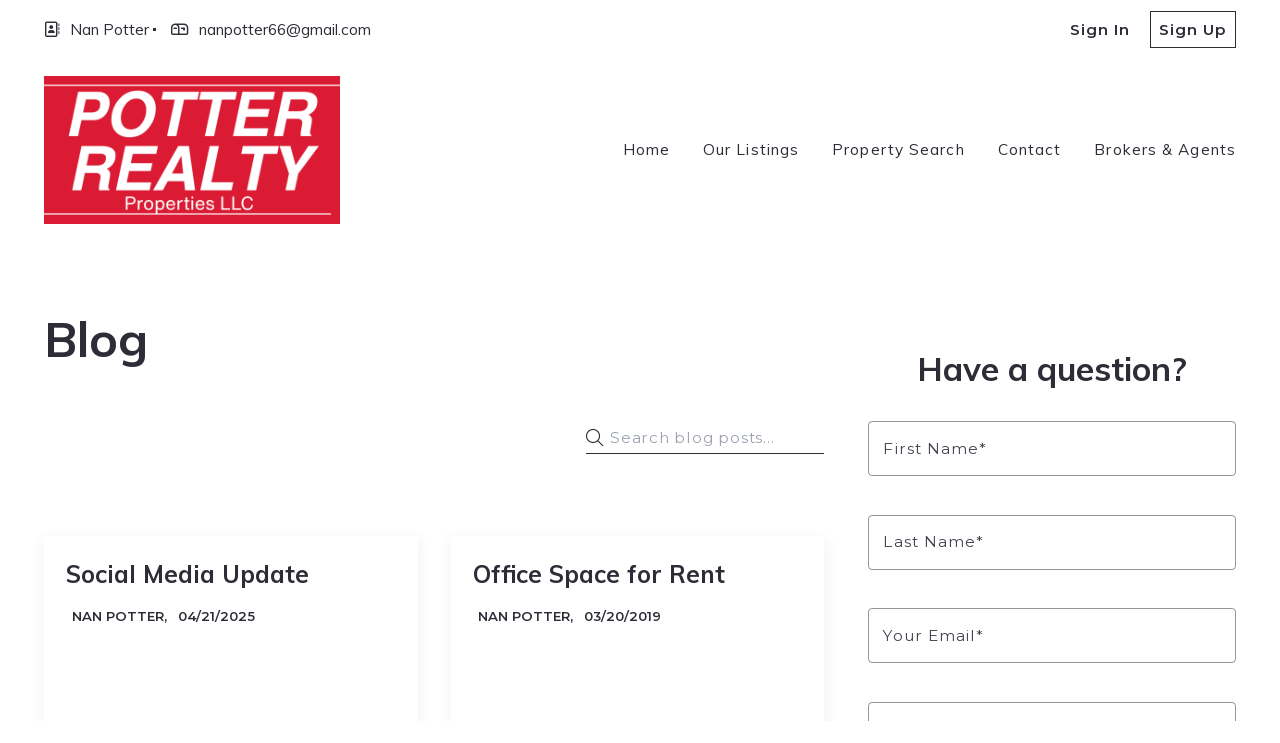

--- FILE ---
content_type: text/html; charset=UTF-8
request_url: https://www.potterrealtyproperties.com/blog/
body_size: 22884
content:
<!DOCTYPE html>
<!--[if IE 8]>
<html class="no-js lt-ie10 lt-ie9" id="ie8" lang="en-US" prefix="og: http://ogp.me/ns#"><![endif]-->
<!--[if IE 9]>
<html class="no-js lt-ie10" id="ie9" lang="en-US" prefix="og: http://ogp.me/ns#"><![endif]-->
<!--[if !IE]><!-->
<html class="no-js typography-size__l" lang="en-US" prefix="og: http://ogp.me/ns#" itemtype="http://schema.org/WebPage"  itemscope  ><!--<![endif]-->
<head>
	<meta charset="UTF-8"/>
	<meta http-equiv="Accept-CH" content="DPR, Viewport-Width, Width">
	<meta name="viewport" content="width=device-width, initial-scale=1, maximum-scale=1, user-scalable=no">
	<link rel="dns-prefetch" href="//fonts.googleapis.com">
	<link rel="preconnect" href="https://fonts.gstatic.com/" crossorigin>
	<link rel="preconnect" href="https://fonts.googleapis.com/" crossorigin>
	<link rel="preconnect" href="https://media.placester.com/" crossorigin>
	<link rel="pingback" href="https://www.potterrealtyproperties.com/xmlrpc.php"/>
		<style>img:is([sizes="auto" i], [sizes^="auto," i]) { contain-intrinsic-size: 3000px 1500px }</style>
	<link rel='dns-prefetch' href='//static.myrealestateplatform.com' />
<link rel='dns-prefetch' href='//fonts.googleapis.com' />
<style id='classic-theme-styles-inline-css' type='text/css'>
/*! This file is auto-generated */
.wp-block-button__link{color:#fff;background-color:#32373c;border-radius:9999px;box-shadow:none;text-decoration:none;padding:calc(.667em + 2px) calc(1.333em + 2px);font-size:1.125em}.wp-block-file__button{background:#32373c;color:#fff;text-decoration:none}
</style>
<style id='global-styles-inline-css' type='text/css'>
:root{--wp--preset--aspect-ratio--square: 1;--wp--preset--aspect-ratio--4-3: 4/3;--wp--preset--aspect-ratio--3-4: 3/4;--wp--preset--aspect-ratio--3-2: 3/2;--wp--preset--aspect-ratio--2-3: 2/3;--wp--preset--aspect-ratio--16-9: 16/9;--wp--preset--aspect-ratio--9-16: 9/16;--wp--preset--color--black: #000000;--wp--preset--color--cyan-bluish-gray: #abb8c3;--wp--preset--color--white: #ffffff;--wp--preset--color--pale-pink: #f78da7;--wp--preset--color--vivid-red: #cf2e2e;--wp--preset--color--luminous-vivid-orange: #ff6900;--wp--preset--color--luminous-vivid-amber: #fcb900;--wp--preset--color--light-green-cyan: #7bdcb5;--wp--preset--color--vivid-green-cyan: #00d084;--wp--preset--color--pale-cyan-blue: #8ed1fc;--wp--preset--color--vivid-cyan-blue: #0693e3;--wp--preset--color--vivid-purple: #9b51e0;--wp--preset--gradient--vivid-cyan-blue-to-vivid-purple: linear-gradient(135deg,rgba(6,147,227,1) 0%,rgb(155,81,224) 100%);--wp--preset--gradient--light-green-cyan-to-vivid-green-cyan: linear-gradient(135deg,rgb(122,220,180) 0%,rgb(0,208,130) 100%);--wp--preset--gradient--luminous-vivid-amber-to-luminous-vivid-orange: linear-gradient(135deg,rgba(252,185,0,1) 0%,rgba(255,105,0,1) 100%);--wp--preset--gradient--luminous-vivid-orange-to-vivid-red: linear-gradient(135deg,rgba(255,105,0,1) 0%,rgb(207,46,46) 100%);--wp--preset--gradient--very-light-gray-to-cyan-bluish-gray: linear-gradient(135deg,rgb(238,238,238) 0%,rgb(169,184,195) 100%);--wp--preset--gradient--cool-to-warm-spectrum: linear-gradient(135deg,rgb(74,234,220) 0%,rgb(151,120,209) 20%,rgb(207,42,186) 40%,rgb(238,44,130) 60%,rgb(251,105,98) 80%,rgb(254,248,76) 100%);--wp--preset--gradient--blush-light-purple: linear-gradient(135deg,rgb(255,206,236) 0%,rgb(152,150,240) 100%);--wp--preset--gradient--blush-bordeaux: linear-gradient(135deg,rgb(254,205,165) 0%,rgb(254,45,45) 50%,rgb(107,0,62) 100%);--wp--preset--gradient--luminous-dusk: linear-gradient(135deg,rgb(255,203,112) 0%,rgb(199,81,192) 50%,rgb(65,88,208) 100%);--wp--preset--gradient--pale-ocean: linear-gradient(135deg,rgb(255,245,203) 0%,rgb(182,227,212) 50%,rgb(51,167,181) 100%);--wp--preset--gradient--electric-grass: linear-gradient(135deg,rgb(202,248,128) 0%,rgb(113,206,126) 100%);--wp--preset--gradient--midnight: linear-gradient(135deg,rgb(2,3,129) 0%,rgb(40,116,252) 100%);--wp--preset--font-size--small: 13px;--wp--preset--font-size--medium: 20px;--wp--preset--font-size--large: 36px;--wp--preset--font-size--x-large: 42px;--wp--preset--spacing--20: 0.44rem;--wp--preset--spacing--30: 0.67rem;--wp--preset--spacing--40: 1rem;--wp--preset--spacing--50: 1.5rem;--wp--preset--spacing--60: 2.25rem;--wp--preset--spacing--70: 3.38rem;--wp--preset--spacing--80: 5.06rem;--wp--preset--shadow--natural: 6px 6px 9px rgba(0, 0, 0, 0.2);--wp--preset--shadow--deep: 12px 12px 50px rgba(0, 0, 0, 0.4);--wp--preset--shadow--sharp: 6px 6px 0px rgba(0, 0, 0, 0.2);--wp--preset--shadow--outlined: 6px 6px 0px -3px rgba(255, 255, 255, 1), 6px 6px rgba(0, 0, 0, 1);--wp--preset--shadow--crisp: 6px 6px 0px rgba(0, 0, 0, 1);}:where(.is-layout-flex){gap: 0.5em;}:where(.is-layout-grid){gap: 0.5em;}body .is-layout-flex{display: flex;}.is-layout-flex{flex-wrap: wrap;align-items: center;}.is-layout-flex > :is(*, div){margin: 0;}body .is-layout-grid{display: grid;}.is-layout-grid > :is(*, div){margin: 0;}:where(.wp-block-columns.is-layout-flex){gap: 2em;}:where(.wp-block-columns.is-layout-grid){gap: 2em;}:where(.wp-block-post-template.is-layout-flex){gap: 1.25em;}:where(.wp-block-post-template.is-layout-grid){gap: 1.25em;}.has-black-color{color: var(--wp--preset--color--black) !important;}.has-cyan-bluish-gray-color{color: var(--wp--preset--color--cyan-bluish-gray) !important;}.has-white-color{color: var(--wp--preset--color--white) !important;}.has-pale-pink-color{color: var(--wp--preset--color--pale-pink) !important;}.has-vivid-red-color{color: var(--wp--preset--color--vivid-red) !important;}.has-luminous-vivid-orange-color{color: var(--wp--preset--color--luminous-vivid-orange) !important;}.has-luminous-vivid-amber-color{color: var(--wp--preset--color--luminous-vivid-amber) !important;}.has-light-green-cyan-color{color: var(--wp--preset--color--light-green-cyan) !important;}.has-vivid-green-cyan-color{color: var(--wp--preset--color--vivid-green-cyan) !important;}.has-pale-cyan-blue-color{color: var(--wp--preset--color--pale-cyan-blue) !important;}.has-vivid-cyan-blue-color{color: var(--wp--preset--color--vivid-cyan-blue) !important;}.has-vivid-purple-color{color: var(--wp--preset--color--vivid-purple) !important;}.has-black-background-color{background-color: var(--wp--preset--color--black) !important;}.has-cyan-bluish-gray-background-color{background-color: var(--wp--preset--color--cyan-bluish-gray) !important;}.has-white-background-color{background-color: var(--wp--preset--color--white) !important;}.has-pale-pink-background-color{background-color: var(--wp--preset--color--pale-pink) !important;}.has-vivid-red-background-color{background-color: var(--wp--preset--color--vivid-red) !important;}.has-luminous-vivid-orange-background-color{background-color: var(--wp--preset--color--luminous-vivid-orange) !important;}.has-luminous-vivid-amber-background-color{background-color: var(--wp--preset--color--luminous-vivid-amber) !important;}.has-light-green-cyan-background-color{background-color: var(--wp--preset--color--light-green-cyan) !important;}.has-vivid-green-cyan-background-color{background-color: var(--wp--preset--color--vivid-green-cyan) !important;}.has-pale-cyan-blue-background-color{background-color: var(--wp--preset--color--pale-cyan-blue) !important;}.has-vivid-cyan-blue-background-color{background-color: var(--wp--preset--color--vivid-cyan-blue) !important;}.has-vivid-purple-background-color{background-color: var(--wp--preset--color--vivid-purple) !important;}.has-black-border-color{border-color: var(--wp--preset--color--black) !important;}.has-cyan-bluish-gray-border-color{border-color: var(--wp--preset--color--cyan-bluish-gray) !important;}.has-white-border-color{border-color: var(--wp--preset--color--white) !important;}.has-pale-pink-border-color{border-color: var(--wp--preset--color--pale-pink) !important;}.has-vivid-red-border-color{border-color: var(--wp--preset--color--vivid-red) !important;}.has-luminous-vivid-orange-border-color{border-color: var(--wp--preset--color--luminous-vivid-orange) !important;}.has-luminous-vivid-amber-border-color{border-color: var(--wp--preset--color--luminous-vivid-amber) !important;}.has-light-green-cyan-border-color{border-color: var(--wp--preset--color--light-green-cyan) !important;}.has-vivid-green-cyan-border-color{border-color: var(--wp--preset--color--vivid-green-cyan) !important;}.has-pale-cyan-blue-border-color{border-color: var(--wp--preset--color--pale-cyan-blue) !important;}.has-vivid-cyan-blue-border-color{border-color: var(--wp--preset--color--vivid-cyan-blue) !important;}.has-vivid-purple-border-color{border-color: var(--wp--preset--color--vivid-purple) !important;}.has-vivid-cyan-blue-to-vivid-purple-gradient-background{background: var(--wp--preset--gradient--vivid-cyan-blue-to-vivid-purple) !important;}.has-light-green-cyan-to-vivid-green-cyan-gradient-background{background: var(--wp--preset--gradient--light-green-cyan-to-vivid-green-cyan) !important;}.has-luminous-vivid-amber-to-luminous-vivid-orange-gradient-background{background: var(--wp--preset--gradient--luminous-vivid-amber-to-luminous-vivid-orange) !important;}.has-luminous-vivid-orange-to-vivid-red-gradient-background{background: var(--wp--preset--gradient--luminous-vivid-orange-to-vivid-red) !important;}.has-very-light-gray-to-cyan-bluish-gray-gradient-background{background: var(--wp--preset--gradient--very-light-gray-to-cyan-bluish-gray) !important;}.has-cool-to-warm-spectrum-gradient-background{background: var(--wp--preset--gradient--cool-to-warm-spectrum) !important;}.has-blush-light-purple-gradient-background{background: var(--wp--preset--gradient--blush-light-purple) !important;}.has-blush-bordeaux-gradient-background{background: var(--wp--preset--gradient--blush-bordeaux) !important;}.has-luminous-dusk-gradient-background{background: var(--wp--preset--gradient--luminous-dusk) !important;}.has-pale-ocean-gradient-background{background: var(--wp--preset--gradient--pale-ocean) !important;}.has-electric-grass-gradient-background{background: var(--wp--preset--gradient--electric-grass) !important;}.has-midnight-gradient-background{background: var(--wp--preset--gradient--midnight) !important;}.has-small-font-size{font-size: var(--wp--preset--font-size--small) !important;}.has-medium-font-size{font-size: var(--wp--preset--font-size--medium) !important;}.has-large-font-size{font-size: var(--wp--preset--font-size--large) !important;}.has-x-large-font-size{font-size: var(--wp--preset--font-size--x-large) !important;}
:where(.wp-block-post-template.is-layout-flex){gap: 1.25em;}:where(.wp-block-post-template.is-layout-grid){gap: 1.25em;}
:where(.wp-block-columns.is-layout-flex){gap: 2em;}:where(.wp-block-columns.is-layout-grid){gap: 2em;}
:root :where(.wp-block-pullquote){font-size: 1.5em;line-height: 1.6;}
</style>
<link rel='stylesheet' id='valhalla-tailwind-css' href='//static.myrealestateplatform.com/Valhalla/assets/dist/valhalla-tailwind-styles.css?v=d9ae6e145b9f4c025a41' type='text/css' media='all' />
<link rel='stylesheet' id='valhalla-style-vendors-css' href='//static.myrealestateplatform.com/Valhalla/assets/dist/valhalla-vendor-styles.css?v=d06e760a8e8eda296f26' type='text/css' media='all' />
<link rel='stylesheet' id='valhalla-main-style-css' href='//static.myrealestateplatform.com/Valhalla/assets/dist/valhalla-styles.css?v=95a2b32e14e48bf1c916' type='text/css' media='all' />
<style id='valhalla-main-style-inline-css' type='text/css'>
body{--accent:196, 30, 29;--accent--tone:129, 20, 19;--accent__bg--dark:180, 19, 19;--accent__bg--light:217, 32, 32;--accent__border--tone:211, 39, 39;--accent__text--dark:84, 13, 13;--accent__text--tone:211, 39, 39;--accent__textOn:255, 255, 255;--accent__textOn--tone:242, 242, 242;--active:46, 204, 113;--alternative:232, 88, 73;--alternative--tone:203, 42, 26;--alternative__textOn:255, 255, 255;--alternative__textOn--tone:242, 242, 242;--btn_gradient__bg_step_one:196, 30, 29;--btn_gradient__bg_step_one--dark:180, 19, 19;--btn_gradient__bg_step_one--light:217, 32, 32;--btn_gradient__bg_step_two:232, 88, 73;--btn_gradient__bg_step_two--dark:238, 62, 43;--btn_gradient__bg_step_two--light:235, 110, 96;--btn_gradient__text:255, 255, 255;--coming_soon:52, 152, 219;--dark__bg:45, 45, 55;--dark__bg--super:0, 0, 0;--dark__bg--tone:67, 67, 78;--dark__border:45, 45, 55;--dark__border--tone:60, 60, 68;--dark__text:45, 45, 55;--dark__text--desaturated:108, 108, 122;--dark__text--tone:67, 67, 78;--light__bg:255, 255, 255;--light__bg--desaturated:255, 255, 255;--light__bg--tone:239, 239, 239;--light__border:237, 240, 242;--light__border--tone:208, 216, 221;--light__text:255, 255, 255;--light__text--desaturated:140, 140, 140;--light__text--tone:239, 239, 239;--newly_listed__bg:65, 131, 215;--newly_listed__text:255, 255, 255;--open_house__bg:255, 255, 255;--open_house__text:34, 38, 43;--pending:230, 126, 34;--sold:255, 0, 0;--under_contract:241, 196, 15;--various_statuses:174, 183, 195;}
.logo-family{font-family:"Muli";font-weight:700;}.nav-family{font-family:"Muli";font-weight:400;}h1, h2, h3, h4, h5, h6, .h1, .h2, .h3, .h4, .h5, .h6{font-family:"Muli";font-weight:700;}.primary-family{font-family:"Muli";font-weight:400;}.subprimary-family{font-family:"Muli";font-weight:400;}.secondary-family{font-family:"Muli";font-weight:400;}.content-family, .copy-family, .excerpt-family{font-family:"Montserrat";font-weight:400;}.meta-family, .accent-family, .special-family{font-family:"Montserrat";font-weight:400;}.input-family, .btns-family{font-family:"Montserrat";font-weight:400;}.error-family{font-family:"Montserrat";font-weight:400;}.pagination-family{font-family:"Muli";font-weight:700;}.label-family{font-family:"Montserrat";font-weight:400;}
</style>
<link rel='stylesheet' id='valhalla-google-fonts-css' href='//fonts.googleapis.com/css?family=Muli%3A400%2C600%2C700%7CMontserrat%3A300%2C400%2C600%2C700&#038;display=swap&#038;ver=6.7.1' type='text/css' media='all' />
<link rel="alternate" title="oEmbed (JSON)" type="application/json+oembed" href="https://www.potterrealtyproperties.com/wp-json/oembed/1.0/embed?url=https%3A%2F%2Fwww.potterrealtyproperties.com%2Fblog%2F" />
<link rel="alternate" title="oEmbed (XML)" type="text/xml+oembed" href="https://www.potterrealtyproperties.com/wp-json/oembed/1.0/embed?url=https%3A%2F%2Fwww.potterrealtyproperties.com%2Fblog%2F&#038;format=xml" />
<title>Real Estate in Kingston and Ulster County Potter Realty Nan Potter - Providing Comprehensive Real Estate Services to the Residential, Commercial, and Investment Markets.</title><meta name='image' property='image' content='https://media.placester.com/image/upload/c_fill,q_80,w_1920/v1/inception-app-prod/OWYwNGQ0ODktMDUxNC00MWI2LWEzODItY2M5NDMxZDkwMzZh/content/2025/04/e60d8b61838d2e25f90a3c444a1cfac5d9cdb24d.png' />
<meta name='image:alt' property='image:alt' content='Real Estate in Kingston and Ulster County Potter Realty Nan Potter - Providing Comprehensive Real Estate Services to the Residential, Commercial, and Investment Markets. - Providing Comprehensive Real Estate Services to the Residential, Commercial, and Investment Markets.' />
<link rel="canonical" href="https://www.potterrealtyproperties.com/blog/"/>
<meta name='description' property='description' content='Real Estate topics and information pertaining to Commercial and residential real estate in Kingston, Woodstock, Saugerties, Stone Ridge, Marbletown, Hurley, High Falls, and Esopus.  Real Estate Sales and Rentals Potter Realty Nan Potter' />
<link rel="icon" href="https://media.placester.com/image/upload/c_scale,q_100,w_32"/>
<meta name='twitter:site' property='twitter:site' content='https://www.potterrealtyproperties.com/blog' />
<meta name='twitter:title' property='twitter:title' content='Real Estate in Kingston and Ulster County Potter Realty Nan Potter - Providing Comprehensive Real Estate Services to the Residential, Commercial, and Investment Markets.' />
<meta name='twitter:description' property='twitter:description' content='Real Estate topics and information pertaining to Commercial and residential real estate in Kingston, Woodstock, Saugerties, Stone Ridge, Marbletown, Hurley, High Falls, and Esopus.  Real Estate Sales and Rentals Potter Realty Nan Potter' />
<meta name='twitter:image' property='twitter:image' content='https://media.placester.com/image/upload/c_fill,q_80,w_1920/v1/inception-app-prod/OWYwNGQ0ODktMDUxNC00MWI2LWEzODItY2M5NDMxZDkwMzZh/content/2025/04/e60d8b61838d2e25f90a3c444a1cfac5d9cdb24d.png' />
<meta name='twitter:image:alt' property='twitter:image:alt' content='Real Estate in Kingston and Ulster County Potter Realty Nan Potter - Providing Comprehensive Real Estate Services to the Residential, Commercial, and Investment Markets. - Providing Comprehensive Real Estate Services to the Residential, Commercial, and Investment Markets.' />
<meta name='og:type' property='og:type' content='article' />
<meta name='og:locale' property='og:locale' content='en_US' />
<meta name='og:url' property='og:url' content='https://www.potterrealtyproperties.com/blog' />
<meta name='og:site_name' property='og:site_name' content='Potter Realty' />
<meta name='og:title' property='og:title' content='Real Estate in Kingston and Ulster County Potter Realty Nan Potter - Providing Comprehensive Real Estate Services to the Residential, Commercial, and Investment Markets.' />
<meta name='og:description' property='og:description' content='Real Estate topics and information pertaining to Commercial and residential real estate in Kingston, Woodstock, Saugerties, Stone Ridge, Marbletown, Hurley, High Falls, and Esopus.  Real Estate Sales and Rentals Potter Realty Nan Potter' />
<meta name='og:image' property='og:image' content='https://media.placester.com/image/upload/c_fill,q_80,w_1920/v1/inception-app-prod/OWYwNGQ0ODktMDUxNC00MWI2LWEzODItY2M5NDMxZDkwMzZh/content/2025/04/e60d8b61838d2e25f90a3c444a1cfac5d9cdb24d.png' />
<meta name='og:image:alt' property='og:image:alt' content='Real Estate in Kingston and Ulster County Potter Realty Nan Potter - Providing Comprehensive Real Estate Services to the Residential, Commercial, and Investment Markets. - Providing Comprehensive Real Estate Services to the Residential, Commercial, and Investment Markets.' />
<meta data-theme="Valhalla + 464321" />
<meta data-blog-id="497601" />
<meta name='robots' content='index, follow, max-image-preview:large' />
</head>
<body
class="page-template page-template-page-template-blog page-template-page-template-blog-php page page-id-7 Valhalla">
<div id="site-banners"class="banners-wrap"><div class="banners-in"><div class="banners-body-wrap"><div class="banners-body-in"></div></div></div></div><div id="header-slot-offside"class="section-inwrap site-header header-style__vertical state__close bg-color__light v-text-dark-txt scope__global flex-direction__column justify-content__flex-start align-items__flex-start align-content__flex-start flex-wrap__nowrap"><div class="column-inwrap height__max size__1of1 scope__global justify-content__flex-start align-items__flex-start align-content__flex-start flex-wrap__nowrap flex-direction__column"><div class="row-wrap size__full padding-sides__m padding-top__m padding-bottom__xs scope__global"><div class="flex-wrap-on-breakpoint-s-and-down__wrap-reverse row-in justify-content__space-between align-items__center align-content__flex-start flex-wrap__nowrap flex-direction__row"><div class="display-on-breakpoint-s-and-down column-wrap size__fluid scope__global"><div class="column-in justify-content__flex-start align-items__center align-content__flex-start flex-wrap__wrap flex-direction__row"><div class="site-logo-wrap site_header_logo_primary margin-top__s margin-bottom__s margin-sides__m" itemtype="http://schema.org/ImageObject"  itemscope ><div class="site-logo-in  logo-family type__image style__one justify-content__space-between align-items__flex-start align-content__center flex-wrap__nowrap flex-direction__column text-align__left"><link itemprop="image"  href="https://inception-app-prod.s3.amazonaws.com/OWYwNGQ0ODktMDUxNC00MWI2LWEzODItY2M5NDMxZDkwMzZh/content/2025/04/e60d8b61838d2e25f90a3c444a1cfac5d9cdb24d.png" /><div class="desktop-logo-wrap "><a class="desktop-logo-in logo-link own-animation"href="https://www.potterrealtyproperties.com"target="_self"itemprop="image" title="Homepage"><img data-src='https://media.placester.com/image/upload/c_scale,dpr_1.0,f_auto,fl_lossy,q_auto/v1/inception-app-prod/OWYwNGQ0ODktMDUxNC00MWI2LWEzODItY2M5NDMxZDkwMzZh/content/2025/04/e60d8b61838d2e25f90a3c444a1cfac5d9cdb24d.png' alt='inception-app-prod/OWYwNGQ0ODktMDUxNC00MWI2LWEzODItY2M5NDMxZDkwMzZh/content/2025/04/e60d8b61838d2e25f90a3c444a1cfac5d9cdb24d.png' class='valhalla-logo-img own-sizing valhalla-lazy-load' itemprop='logo' sizes='100vw' data-srcset='https://media.placester.com/image/upload/c_scale,dpr_1.0,f_auto,fl_lossy,q_auto/c_scale,w_5120/v1/inception-app-prod/OWYwNGQ0ODktMDUxNC00MWI2LWEzODItY2M5NDMxZDkwMzZh/content/2025/04/e60d8b61838d2e25f90a3c444a1cfac5d9cdb24d.png 5120w, https://media.placester.com/image/upload/c_scale,dpr_1.0,f_auto,fl_lossy,q_auto/c_scale,w_3840/v1/inception-app-prod/OWYwNGQ0ODktMDUxNC00MWI2LWEzODItY2M5NDMxZDkwMzZh/content/2025/04/e60d8b61838d2e25f90a3c444a1cfac5d9cdb24d.png 3840w, https://media.placester.com/image/upload/c_scale,dpr_1.0,f_auto,fl_lossy,q_auto/c_scale,w_3320/v1/inception-app-prod/OWYwNGQ0ODktMDUxNC00MWI2LWEzODItY2M5NDMxZDkwMzZh/content/2025/04/e60d8b61838d2e25f90a3c444a1cfac5d9cdb24d.png 3320w, https://media.placester.com/image/upload/c_scale,dpr_1.0,f_auto,fl_lossy,q_auto/c_scale,w_2560/v1/inception-app-prod/OWYwNGQ0ODktMDUxNC00MWI2LWEzODItY2M5NDMxZDkwMzZh/content/2025/04/e60d8b61838d2e25f90a3c444a1cfac5d9cdb24d.png 2560w, https://media.placester.com/image/upload/c_scale,dpr_1.0,f_auto,fl_lossy,q_auto/c_scale,w_2048/v1/inception-app-prod/OWYwNGQ0ODktMDUxNC00MWI2LWEzODItY2M5NDMxZDkwMzZh/content/2025/04/e60d8b61838d2e25f90a3c444a1cfac5d9cdb24d.png 2048w, https://media.placester.com/image/upload/c_scale,dpr_1.0,f_auto,fl_lossy,q_auto/c_scale,w_1920/v1/inception-app-prod/OWYwNGQ0ODktMDUxNC00MWI2LWEzODItY2M5NDMxZDkwMzZh/content/2025/04/e60d8b61838d2e25f90a3c444a1cfac5d9cdb24d.png 1920w, https://media.placester.com/image/upload/c_scale,dpr_1.0,f_auto,fl_lossy,q_auto/c_scale,w_1660/v1/inception-app-prod/OWYwNGQ0ODktMDUxNC00MWI2LWEzODItY2M5NDMxZDkwMzZh/content/2025/04/e60d8b61838d2e25f90a3c444a1cfac5d9cdb24d.png 1660w, https://media.placester.com/image/upload/c_scale,dpr_1.0,f_auto,fl_lossy,q_auto/c_scale,w_1536/v1/inception-app-prod/OWYwNGQ0ODktMDUxNC00MWI2LWEzODItY2M5NDMxZDkwMzZh/content/2025/04/e60d8b61838d2e25f90a3c444a1cfac5d9cdb24d.png 1536w, https://media.placester.com/image/upload/c_scale,dpr_1.0,f_auto,fl_lossy,q_auto/c_scale,w_1280/v1/inception-app-prod/OWYwNGQ0ODktMDUxNC00MWI2LWEzODItY2M5NDMxZDkwMzZh/content/2025/04/e60d8b61838d2e25f90a3c444a1cfac5d9cdb24d.png 1280w, https://media.placester.com/image/upload/c_scale,dpr_1.0,f_auto,fl_lossy,q_auto/c_scale,w_1024/v1/inception-app-prod/OWYwNGQ0ODktMDUxNC00MWI2LWEzODItY2M5NDMxZDkwMzZh/content/2025/04/e60d8b61838d2e25f90a3c444a1cfac5d9cdb24d.png 1024w, https://media.placester.com/image/upload/c_scale,dpr_1.0,f_auto,fl_lossy,q_auto/c_scale,w_768/v1/inception-app-prod/OWYwNGQ0ODktMDUxNC00MWI2LWEzODItY2M5NDMxZDkwMzZh/content/2025/04/e60d8b61838d2e25f90a3c444a1cfac5d9cdb24d.png 768w, https://media.placester.com/image/upload/c_scale,dpr_1.0,f_auto,fl_lossy,q_auto/c_scale,w_730/v1/inception-app-prod/OWYwNGQ0ODktMDUxNC00MWI2LWEzODItY2M5NDMxZDkwMzZh/content/2025/04/e60d8b61838d2e25f90a3c444a1cfac5d9cdb24d.png 730w, https://media.placester.com/image/upload/c_scale,dpr_1.0,f_auto,fl_lossy,q_auto/c_scale,w_640/v1/inception-app-prod/OWYwNGQ0ODktMDUxNC00MWI2LWEzODItY2M5NDMxZDkwMzZh/content/2025/04/e60d8b61838d2e25f90a3c444a1cfac5d9cdb24d.png 640w, https://media.placester.com/image/upload/c_scale,dpr_1.0,f_auto,fl_lossy,q_auto/c_scale,w_365/v1/inception-app-prod/OWYwNGQ0ODktMDUxNC00MWI2LWEzODItY2M5NDMxZDkwMzZh/content/2025/04/e60d8b61838d2e25f90a3c444a1cfac5d9cdb24d.png 365w, https://media.placester.com/image/upload/c_scale,dpr_1.0,f_auto,fl_lossy,q_auto/c_scale,w_320/v1/inception-app-prod/OWYwNGQ0ODktMDUxNC00MWI2LWEzODItY2M5NDMxZDkwMzZh/content/2025/04/e60d8b61838d2e25f90a3c444a1cfac5d9cdb24d.png 320w' style='max-height:148px;' title='Potter Realty'/></a></div></div></div></div></div><div class="column-inwrap size__fluid scope__global justify-content__flex-end align-items__center align-content__flex-start flex-wrap__wrap flex-direction__row"><div class="header-control-wrap"><a class="header-control-in close own-animation" href="#"><i class="fal fa-times"></i></a></div></div></div></div><div class="flex-grow__1 row-wrap size__boxed padding-top__xs padding-bottom__m scope__global"><div class="row-in justify-content__space-between align-items__center align-content__flex-start flex-wrap__wrap flex-direction__row"><div class="column-inwrap nav-column  size__fluid padding-sides__m scope__global justify-content__center align-items__center align-content__flex-start flex-wrap__wrap flex-direction__row"><div class="text-align__center navigation-wrap  collapse-menu orientation__vertical style__one margin-sides__m nav-family"  itemtype="http://schema.org/SiteNavigationElement"  itemscope itemprop="hasPart" ><div class="navigation-in justify-content__flex-start align-items__center nav__primary layout__one"><ul id="menu-main-menu" class="site_header_menu.links-menu menu orientation__vertical style__one justify-content__flex-start align-items__center align-content__flex-start flex-direction__row "><li id="menu-item-2512" class="menu-item menu-item-type-post_type menu-item-object-page menu-item-home menu-item-2512 menu-post-id-2509 sub-menu-item"><a href="https://www.potterrealtyproperties.com/" itemprop="url" title="Home"><span class="menu-item-label">Home</span></a></li>
<li id="menu-item-2524" class="menu-item menu-item-type-post_type menu-item-object-area menu-item-2524 menu-post-id-18 sub-menu-item"><a href="https://www.potterrealtyproperties.com/area/potter-realty-listings/" itemprop="url" title="Our Listings"><span class="menu-item-label">Our Listings</span></a></li>
<li id="menu-item-2514" class="menu-item menu-item-type-post_type menu-item-object-page menu-item-2514 menu-post-id-2 sub-menu-item"><a rel="nofollow" href="https://www.potterrealtyproperties.com/search-results/" itemprop="url" title="Property Search"><span class="menu-item-label">Property Search</span></a></li>
<li id="menu-item-2520" class="menu-item menu-item-type-post_type menu-item-object-page menu-item-2520 menu-post-id-8 sub-menu-item"><a href="https://www.potterrealtyproperties.com/contact/" itemprop="url" title="Contact"><span class="menu-item-label">Contact</span></a></li>
<li id="menu-item-2522" class="menu-item menu-item-type-post_type menu-item-object-page menu-item-2522 menu-post-id-16 sub-menu-item"><a href="https://www.potterrealtyproperties.com/brokers-agents/" itemprop="url" title="Brokers &#038; Agents"><span class="menu-item-label">Brokers &#038; Agents</span></a></li>
</ul></div></div></div></div></div></div></div><div id="body-container" class="valhalla-body-container  valhalla-container-wrap" ><div class="valhalla-container-in"><div id="valhalla-site-wrap" class="valhalla-site-wrap page_blog" ><div class="valhalla-site-in justify-content__flex-start align-items__flex-start align-content__flex-start flex-wrap__nowrap flex-direction__column"><div id="header-slot-onsite"class="section-inwrap site-header header-style__horizontal hero__disabled nav-layout__one hero-layout__one  scope__global flex-direction__column justify-content__flex-start align-items__flex-start align-content__flex-start flex-wrap__nowrap"><div class="bg-color__light v-text-dark-txt header-top-deck header-top-deck-layout-one row-wrap size__boxed padding-sides__m padding-top__xs padding-bottom__xs scope__global"><div class="s-and-down:v-flex-wrap-reverse row-in justify-content__space-between align-items__center align-content__flex-start flex-wrap__no-wrap flex-direction__row"><div class="column-inwrap details-column size__condense scope__global justify-content__flex-start align-items__center align-content__flex-start flex-wrap__nowrap flex-direction__row"><div class="details-wrap margin-top__xs margin-bottom__xs margin-sides__m" itemtype="http://schema.org/RealEstateAgent"  itemscope ><div itemtype="http://schema.org/PostalAddress"  itemscope itemprop="address" ><span content="1 John St" itemprop="streetAddress"></span>
<span content="Kingston" itemprop="addressLocality"></span>
<span content="NY" itemprop="addressRegion"></span>
<span content="12401" itemprop="postalCode"></span>
<span content="845-331-0898" itemprop="telephone"></span>
<span content="nanpotter66@gmail.com" itemprop="email"></span>
</div><span content="Potter Realty" itemprop="name"></span>
<div id="realestate-agentdata" class="details-in secondary-family justify-content__flex-start align-items__center align-content__flex-start flex-wrap__wrap flex-direction__row" ><div class="info-wrap name "><div class="info-in highlight-container  own-animation" ><span class="name-wrap"itemprop="name" ><span class="prefix"><i class="far fa-address-book text-color__inherit"></i></span><span class="info">Nan Potter</span></span></div></div><div class="info-wrap email "><div class="info-in highlight-container  own-animation" ><a class="email own-animation" href="mailto:nanpotter66@gmail.com"><span itemprop="email" ><span class="prefix"><i class="far fa-mailbox text-color__inherit"></i></span><span class="info">nanpotter66@gmail.com</span></a></div></div></div></div></div><div class="column-inwrap account-column size__condense scope__global justify-content__flex-end align-items__center align-content__flex-start flex-wrap__nowrap flex-direction__row"><div class="account-wrap style__two secondary-family user__anonymous margin-top__xs margin-bottom__xs margin-sides__m"><div class="account-in justify-content__flex-end align-items__center align-content__flex-start flex-wrap__nowrap flex-direction__row"><div class="button-wrap"><a href="#"title="Sign In"class="open-popup own-animation signin-link button-in button-valhalla appearance__styled color__dark size__account major-style__transparent minor-style__one has-label btns-family" data-popup="signin" data-label="Sign In"target="_self""><div class="label-wrap"><div class="label">Sign In</div></div></a></div><div class="button-wrap"><a href="#"title="Sign Up"class="open-popup own-animation signup-link button-in button-valhalla appearance__styled color__dark size__account major-style__bordered minor-style__one has-label btns-family" data-popup="signup" data-label="Sign Up"target="_self""><div class="label-wrap"><div class="label">Sign Up</div></div></a></div></div></div></div></div></div><div class="bg-color__light v-text-dark-txt header-nav-deck layout__one not-fixed row-wrap size__full padding-sides__m padding-top__xs padding-bottom__m scope__global"><div class="flex-wrap-on-breakpoint-s-and-down__wrap row-in justify-content__space-between align-items__center align-content__flex-start flex-wrap__nowrap flex-direction__row"><div class="column-inwrap logo-column flex-wrap-on-breakpoint-s-and-down__wrap size__condense scope__global justify-content__flex-start align-items__center align-content__flex-start flex-wrap__nowrap flex-direction__row"><div class="site-logo-wrap site_header_logo_primary margin-top__s margin-bottom__s margin-sides__m" itemtype="http://schema.org/ImageObject"  itemscope ><div class="site-logo-in  logo-family type__image style__one justify-content__space-between align-items__flex-start align-content__center flex-wrap__nowrap flex-direction__column text-align__left"><link itemprop="image"  href="https://inception-app-prod.s3.amazonaws.com/OWYwNGQ0ODktMDUxNC00MWI2LWEzODItY2M5NDMxZDkwMzZh/content/2025/04/e60d8b61838d2e25f90a3c444a1cfac5d9cdb24d.png" /><div class="desktop-logo-wrap "><a class="desktop-logo-in logo-link own-animation"href="https://www.potterrealtyproperties.com"target="_self"itemprop="image" title="Homepage"><img data-src='https://media.placester.com/image/upload/c_scale,dpr_1.0,f_auto,fl_lossy,q_auto/v1/inception-app-prod/OWYwNGQ0ODktMDUxNC00MWI2LWEzODItY2M5NDMxZDkwMzZh/content/2025/04/e60d8b61838d2e25f90a3c444a1cfac5d9cdb24d.png' alt='inception-app-prod/OWYwNGQ0ODktMDUxNC00MWI2LWEzODItY2M5NDMxZDkwMzZh/content/2025/04/e60d8b61838d2e25f90a3c444a1cfac5d9cdb24d.png' class='valhalla-logo-img own-sizing valhalla-lazy-load' itemprop='logo' sizes='100vw' data-srcset='https://media.placester.com/image/upload/c_scale,dpr_1.0,f_auto,fl_lossy,q_auto/c_scale,w_5120/v1/inception-app-prod/OWYwNGQ0ODktMDUxNC00MWI2LWEzODItY2M5NDMxZDkwMzZh/content/2025/04/e60d8b61838d2e25f90a3c444a1cfac5d9cdb24d.png 5120w, https://media.placester.com/image/upload/c_scale,dpr_1.0,f_auto,fl_lossy,q_auto/c_scale,w_3840/v1/inception-app-prod/OWYwNGQ0ODktMDUxNC00MWI2LWEzODItY2M5NDMxZDkwMzZh/content/2025/04/e60d8b61838d2e25f90a3c444a1cfac5d9cdb24d.png 3840w, https://media.placester.com/image/upload/c_scale,dpr_1.0,f_auto,fl_lossy,q_auto/c_scale,w_3320/v1/inception-app-prod/OWYwNGQ0ODktMDUxNC00MWI2LWEzODItY2M5NDMxZDkwMzZh/content/2025/04/e60d8b61838d2e25f90a3c444a1cfac5d9cdb24d.png 3320w, https://media.placester.com/image/upload/c_scale,dpr_1.0,f_auto,fl_lossy,q_auto/c_scale,w_2560/v1/inception-app-prod/OWYwNGQ0ODktMDUxNC00MWI2LWEzODItY2M5NDMxZDkwMzZh/content/2025/04/e60d8b61838d2e25f90a3c444a1cfac5d9cdb24d.png 2560w, https://media.placester.com/image/upload/c_scale,dpr_1.0,f_auto,fl_lossy,q_auto/c_scale,w_2048/v1/inception-app-prod/OWYwNGQ0ODktMDUxNC00MWI2LWEzODItY2M5NDMxZDkwMzZh/content/2025/04/e60d8b61838d2e25f90a3c444a1cfac5d9cdb24d.png 2048w, https://media.placester.com/image/upload/c_scale,dpr_1.0,f_auto,fl_lossy,q_auto/c_scale,w_1920/v1/inception-app-prod/OWYwNGQ0ODktMDUxNC00MWI2LWEzODItY2M5NDMxZDkwMzZh/content/2025/04/e60d8b61838d2e25f90a3c444a1cfac5d9cdb24d.png 1920w, https://media.placester.com/image/upload/c_scale,dpr_1.0,f_auto,fl_lossy,q_auto/c_scale,w_1660/v1/inception-app-prod/OWYwNGQ0ODktMDUxNC00MWI2LWEzODItY2M5NDMxZDkwMzZh/content/2025/04/e60d8b61838d2e25f90a3c444a1cfac5d9cdb24d.png 1660w, https://media.placester.com/image/upload/c_scale,dpr_1.0,f_auto,fl_lossy,q_auto/c_scale,w_1536/v1/inception-app-prod/OWYwNGQ0ODktMDUxNC00MWI2LWEzODItY2M5NDMxZDkwMzZh/content/2025/04/e60d8b61838d2e25f90a3c444a1cfac5d9cdb24d.png 1536w, https://media.placester.com/image/upload/c_scale,dpr_1.0,f_auto,fl_lossy,q_auto/c_scale,w_1280/v1/inception-app-prod/OWYwNGQ0ODktMDUxNC00MWI2LWEzODItY2M5NDMxZDkwMzZh/content/2025/04/e60d8b61838d2e25f90a3c444a1cfac5d9cdb24d.png 1280w, https://media.placester.com/image/upload/c_scale,dpr_1.0,f_auto,fl_lossy,q_auto/c_scale,w_1024/v1/inception-app-prod/OWYwNGQ0ODktMDUxNC00MWI2LWEzODItY2M5NDMxZDkwMzZh/content/2025/04/e60d8b61838d2e25f90a3c444a1cfac5d9cdb24d.png 1024w, https://media.placester.com/image/upload/c_scale,dpr_1.0,f_auto,fl_lossy,q_auto/c_scale,w_768/v1/inception-app-prod/OWYwNGQ0ODktMDUxNC00MWI2LWEzODItY2M5NDMxZDkwMzZh/content/2025/04/e60d8b61838d2e25f90a3c444a1cfac5d9cdb24d.png 768w, https://media.placester.com/image/upload/c_scale,dpr_1.0,f_auto,fl_lossy,q_auto/c_scale,w_730/v1/inception-app-prod/OWYwNGQ0ODktMDUxNC00MWI2LWEzODItY2M5NDMxZDkwMzZh/content/2025/04/e60d8b61838d2e25f90a3c444a1cfac5d9cdb24d.png 730w, https://media.placester.com/image/upload/c_scale,dpr_1.0,f_auto,fl_lossy,q_auto/c_scale,w_640/v1/inception-app-prod/OWYwNGQ0ODktMDUxNC00MWI2LWEzODItY2M5NDMxZDkwMzZh/content/2025/04/e60d8b61838d2e25f90a3c444a1cfac5d9cdb24d.png 640w, https://media.placester.com/image/upload/c_scale,dpr_1.0,f_auto,fl_lossy,q_auto/c_scale,w_365/v1/inception-app-prod/OWYwNGQ0ODktMDUxNC00MWI2LWEzODItY2M5NDMxZDkwMzZh/content/2025/04/e60d8b61838d2e25f90a3c444a1cfac5d9cdb24d.png 365w, https://media.placester.com/image/upload/c_scale,dpr_1.0,f_auto,fl_lossy,q_auto/c_scale,w_320/v1/inception-app-prod/OWYwNGQ0ODktMDUxNC00MWI2LWEzODItY2M5NDMxZDkwMzZh/content/2025/04/e60d8b61838d2e25f90a3c444a1cfac5d9cdb24d.png 320w' style='max-height:148px;' title='Potter Realty'/></a></div></div></div></div><div class="column-inwrap layout__one nav-column display-on-breakpoint-m-and-up margin-left__auto size__3of5 padding-sides__m scope__global justify-content__flex-end align-items__center align-content__flex-start flex-wrap__nowrap flex-direction__row"><div class="navigation-wrap  orientation__horizontal style__one nav-family"  data-target=".overflow-menu ul.menu" itemtype="http://schema.org/SiteNavigationElement"  itemscope itemprop="hasPart" ><div class="navigation-in justify-content__flex-end align-items__center nav__primary layout__one"><ul id="menu-main-menu-1" class="site_header_menu.links-menu menu orientation__horizontal style__one justify-content__flex-end align-items__center align-content__flex-start flex-direction__row "><li class="menu-item menu-item-type-post_type menu-item-object-page menu-item-home menu-item-2512 menu-post-id-2509 sub-menu-item"><a href="https://www.potterrealtyproperties.com/" itemprop="url" title="Home"><span class="menu-item-label">Home</span></a></li>
<li class="menu-item menu-item-type-post_type menu-item-object-area menu-item-2524 menu-post-id-18 sub-menu-item"><a href="https://www.potterrealtyproperties.com/area/potter-realty-listings/" itemprop="url" title="Our Listings"><span class="menu-item-label">Our Listings</span></a></li>
<li class="menu-item menu-item-type-post_type menu-item-object-page menu-item-2514 menu-post-id-2 sub-menu-item"><a rel="nofollow" href="https://www.potterrealtyproperties.com/search-results/" itemprop="url" title="Property Search"><span class="menu-item-label">Property Search</span></a></li>
<li class="menu-item menu-item-type-post_type menu-item-object-page menu-item-2520 menu-post-id-8 sub-menu-item"><a href="https://www.potterrealtyproperties.com/contact/" itemprop="url" title="Contact"><span class="menu-item-label">Contact</span></a></li>
<li class="menu-item menu-item-type-post_type menu-item-object-page menu-item-2522 menu-post-id-16 sub-menu-item"><a href="https://www.potterrealtyproperties.com/brokers-agents/" itemprop="url" title="Brokers &#038; Agents"><span class="menu-item-label">Brokers &#038; Agents</span></a></li>
</ul></div></div></div><div class="hamburger-column display-on-breakpoint-s-and-down margin-left__auto column-wrap size__condense scope__global"><div class="column-in justify-content__flex-end align-items__center align-content__flex-start flex-wrap__wrap flex-direction__row"><div class="navigation-primary-hamburger-wrap"><a href="#" class="navigation-hamburger-in header-control own-animation open nav__primary size__s"><i class="fas fa-bars"></i></a></div></div></div></div></div></div><div id="header-slot-print"class="section-inwrap site-header header-style__horizontal print-header scope__global flex-direction__column justify-content__flex-start align-items__flex-start align-content__flex-start flex-wrap__nowrap"><div class="bg-color__light v-text-dark-txt header-nav-deck layout__print row-wrap size__full padding-sides__m padding-top__xs padding-bottom__m scope__global"><div class="row-in justify-content__space-between align-items__center align-content__flex-start flex-wrap__nowrap flex-direction__row"><div class="column-inwrap logo-column size__condense scope__global justify-content__flex-start align-items__center align-content__flex-start flex-wrap__nowrap flex-direction__row"><div class="site-logo-wrap site_header_logo_primary margin-top__s margin-bottom__s margin-sides__m" itemtype="http://schema.org/ImageObject"  itemscope ><div class="site-logo-in  logo-family type__image style__one justify-content__space-between align-items__flex-start align-content__center flex-wrap__nowrap flex-direction__column text-align__left"><link itemprop="image"  href="https://inception-app-prod.s3.amazonaws.com/OWYwNGQ0ODktMDUxNC00MWI2LWEzODItY2M5NDMxZDkwMzZh/content/2025/04/e60d8b61838d2e25f90a3c444a1cfac5d9cdb24d.png" /><div class="desktop-logo-wrap "><a class="desktop-logo-in logo-link own-animation"href="https://www.potterrealtyproperties.com"target="_self"itemprop="image" title="Homepage"><img data-src='https://media.placester.com/image/upload/c_scale,dpr_1.0,f_auto,fl_lossy,q_auto/v1/inception-app-prod/OWYwNGQ0ODktMDUxNC00MWI2LWEzODItY2M5NDMxZDkwMzZh/content/2025/04/e60d8b61838d2e25f90a3c444a1cfac5d9cdb24d.png' alt='inception-app-prod/OWYwNGQ0ODktMDUxNC00MWI2LWEzODItY2M5NDMxZDkwMzZh/content/2025/04/e60d8b61838d2e25f90a3c444a1cfac5d9cdb24d.png' class='valhalla-logo-img own-sizing valhalla-lazy-load' itemprop='logo' sizes='100vw' data-srcset='https://media.placester.com/image/upload/c_scale,dpr_1.0,f_auto,fl_lossy,q_auto/c_scale,w_5120/v1/inception-app-prod/OWYwNGQ0ODktMDUxNC00MWI2LWEzODItY2M5NDMxZDkwMzZh/content/2025/04/e60d8b61838d2e25f90a3c444a1cfac5d9cdb24d.png 5120w, https://media.placester.com/image/upload/c_scale,dpr_1.0,f_auto,fl_lossy,q_auto/c_scale,w_3840/v1/inception-app-prod/OWYwNGQ0ODktMDUxNC00MWI2LWEzODItY2M5NDMxZDkwMzZh/content/2025/04/e60d8b61838d2e25f90a3c444a1cfac5d9cdb24d.png 3840w, https://media.placester.com/image/upload/c_scale,dpr_1.0,f_auto,fl_lossy,q_auto/c_scale,w_3320/v1/inception-app-prod/OWYwNGQ0ODktMDUxNC00MWI2LWEzODItY2M5NDMxZDkwMzZh/content/2025/04/e60d8b61838d2e25f90a3c444a1cfac5d9cdb24d.png 3320w, https://media.placester.com/image/upload/c_scale,dpr_1.0,f_auto,fl_lossy,q_auto/c_scale,w_2560/v1/inception-app-prod/OWYwNGQ0ODktMDUxNC00MWI2LWEzODItY2M5NDMxZDkwMzZh/content/2025/04/e60d8b61838d2e25f90a3c444a1cfac5d9cdb24d.png 2560w, https://media.placester.com/image/upload/c_scale,dpr_1.0,f_auto,fl_lossy,q_auto/c_scale,w_2048/v1/inception-app-prod/OWYwNGQ0ODktMDUxNC00MWI2LWEzODItY2M5NDMxZDkwMzZh/content/2025/04/e60d8b61838d2e25f90a3c444a1cfac5d9cdb24d.png 2048w, https://media.placester.com/image/upload/c_scale,dpr_1.0,f_auto,fl_lossy,q_auto/c_scale,w_1920/v1/inception-app-prod/OWYwNGQ0ODktMDUxNC00MWI2LWEzODItY2M5NDMxZDkwMzZh/content/2025/04/e60d8b61838d2e25f90a3c444a1cfac5d9cdb24d.png 1920w, https://media.placester.com/image/upload/c_scale,dpr_1.0,f_auto,fl_lossy,q_auto/c_scale,w_1660/v1/inception-app-prod/OWYwNGQ0ODktMDUxNC00MWI2LWEzODItY2M5NDMxZDkwMzZh/content/2025/04/e60d8b61838d2e25f90a3c444a1cfac5d9cdb24d.png 1660w, https://media.placester.com/image/upload/c_scale,dpr_1.0,f_auto,fl_lossy,q_auto/c_scale,w_1536/v1/inception-app-prod/OWYwNGQ0ODktMDUxNC00MWI2LWEzODItY2M5NDMxZDkwMzZh/content/2025/04/e60d8b61838d2e25f90a3c444a1cfac5d9cdb24d.png 1536w, https://media.placester.com/image/upload/c_scale,dpr_1.0,f_auto,fl_lossy,q_auto/c_scale,w_1280/v1/inception-app-prod/OWYwNGQ0ODktMDUxNC00MWI2LWEzODItY2M5NDMxZDkwMzZh/content/2025/04/e60d8b61838d2e25f90a3c444a1cfac5d9cdb24d.png 1280w, https://media.placester.com/image/upload/c_scale,dpr_1.0,f_auto,fl_lossy,q_auto/c_scale,w_1024/v1/inception-app-prod/OWYwNGQ0ODktMDUxNC00MWI2LWEzODItY2M5NDMxZDkwMzZh/content/2025/04/e60d8b61838d2e25f90a3c444a1cfac5d9cdb24d.png 1024w, https://media.placester.com/image/upload/c_scale,dpr_1.0,f_auto,fl_lossy,q_auto/c_scale,w_768/v1/inception-app-prod/OWYwNGQ0ODktMDUxNC00MWI2LWEzODItY2M5NDMxZDkwMzZh/content/2025/04/e60d8b61838d2e25f90a3c444a1cfac5d9cdb24d.png 768w, https://media.placester.com/image/upload/c_scale,dpr_1.0,f_auto,fl_lossy,q_auto/c_scale,w_730/v1/inception-app-prod/OWYwNGQ0ODktMDUxNC00MWI2LWEzODItY2M5NDMxZDkwMzZh/content/2025/04/e60d8b61838d2e25f90a3c444a1cfac5d9cdb24d.png 730w, https://media.placester.com/image/upload/c_scale,dpr_1.0,f_auto,fl_lossy,q_auto/c_scale,w_640/v1/inception-app-prod/OWYwNGQ0ODktMDUxNC00MWI2LWEzODItY2M5NDMxZDkwMzZh/content/2025/04/e60d8b61838d2e25f90a3c444a1cfac5d9cdb24d.png 640w, https://media.placester.com/image/upload/c_scale,dpr_1.0,f_auto,fl_lossy,q_auto/c_scale,w_365/v1/inception-app-prod/OWYwNGQ0ODktMDUxNC00MWI2LWEzODItY2M5NDMxZDkwMzZh/content/2025/04/e60d8b61838d2e25f90a3c444a1cfac5d9cdb24d.png 365w, https://media.placester.com/image/upload/c_scale,dpr_1.0,f_auto,fl_lossy,q_auto/c_scale,w_320/v1/inception-app-prod/OWYwNGQ0ODktMDUxNC00MWI2LWEzODItY2M5NDMxZDkwMzZh/content/2025/04/e60d8b61838d2e25f90a3c444a1cfac5d9cdb24d.png 320w' style='max-height:148px;' title='Potter Realty'/></a></div></div></div></div></div></div></div><div id="site-row"class="site-row row-wrap size__boxed padding-sides__m padding-top__m padding-bottom__m scope__global"><div class="row-in justify-content__center align-items__flex-start align-content__flex-start flex-wrap__wrap flex-direction__row"><div id="main-page-column"class="main-page-column sidebar_position__right column-wrap size__2of3 padding-sides__m padding-top__l padding-bottom__l scope__global"><div class="column-in justify-content__space-between align-items__center align-content__flex-start flex-wrap__wrap flex-direction__row"><div class="blog-index blog-index--layout-one section-wrap scope__global"><div class="section-in flex-direction__column justify-content__flex-start align-items__flex-start align-content__flex-start flex-wrap__nowrap"><div class="v-transition-all v-pointer-events-none v-opacity-0 v-absolute v-inset-0 v-w-full v-h-full v-z-media-overlay blog-loading-wrap"><div class="v-w-full v-h-full v-grid v-place-items-center v-bg-light-bg/70 blog-loading-in"><div class="dots-loader dot-valhalla-spinner"></div></div></div><div class="row-wrap size__boxed padding-bottom__l scope__global"><div class="row-in justify-content__space-between align-items__flex-end align-content__flex-start flex-wrap__wrap flex-direction__row"><div class="page-heading column-wrap size__1of1 scope__global"><div class="column-in justify-content__flex-end align-items__flex-start align-content__flex-start flex-wrap__nowrap flex-direction__column"><div  class="width__max display__flex justify-content__flex-start heading-wrap typo-heading-wrap text-color__inherit " ><div class="page_blog--title width-on-breakpoint-m-and-up__2of3 heading-in typo-heading-in secondary-family text-align__left text-transform__first-letter"><h1 class="heading">Blog</h1></div></div></div></div></div></div><div class="row-wrap size__boxed padding-bottom__4xl scope__global"><div class="row-in justify-content__flex-end align-items__flex-end align-content__flex-start flex-wrap__wrap flex-direction__row"><div class="page-search padding-left-on-breakpoint-l-and-up__m column-wrap size__1of3 padding-top__m scope__global"><div class="column-in justify-content__flex-end align-items__flex-start align-content__flex-start flex-wrap__nowrap flex-direction__column"><div  class="text-color__dark search-wrap"><div class="search-in"><i class="fal fa-search"></i><input name="" class="blog-posts-search input-family search-input" value="" placeholder="Search blog posts..." /></div></div></div></div></div></div><div class="posts-grid-empty display__none row-wrap size__boxed scope__global"><div class="row-in justify-content__space-between align-items__center align-content__flex-start flex-wrap__wrap flex-direction__row"><div class="column-wrap size__1of1 scope__global"><div class="column-in justify-content__space-between align-items__center align-content__flex-start flex-wrap__nowrap flex-direction__row"><div class="margin-top__l typo-content-wrap text-color__inherit text-align__left " ><div class="typo-content-in valhalla-content content-family style__default " >Sorry, nothing to show here.</div></div></div></div></div></div><div class="row-wrap size__boxed padding-bottom__s scope__global"><div class="row-in justify-content__space-between align-items__center align-content__flex-start flex-wrap__wrap flex-direction__row"><div class="column-wrap size__1of1 scope__global"><div class="column-in justify-content__space-between align-items__center align-content__flex-start flex-wrap__nowrap flex-direction__row"><div class="v-relative v-block v-w-full posts-grid-wrap no-js"><div class="v-transition-all v-duration-200 v-ease-swing style__three sidebar__on [&_.style-two]:v-w-1/2 [&_.style-two]:s-and-down:v-w-full [&_.style-five]:v-w-1/2 [&_.style-five]:s-and-down:v-w-full  v-min-h-full -v-mx-[.75rem] [&.index-specific_.style-four]:v-w-full [&.index-specific_.style-four_.blog-post-tile-in]:v-flex-row [&.index-specific_.style-four_.featured-image-setup]:v-w-1/2 [&.index-specific_.style-four_.featured-image]:v-w-full [&.index-specific_.style-four_.featured-image]:v-h-full [&.index-specific_.style-four_.featured-image-setup]:m-and-down:v-w-full [&.index-specific_.style-four_.featured-image-setup]:m-and-down:v-h-auto [&.index-specific_.style-four_.post-details-setup]:v-w-1/2 [&.index-specific_.style-four_.post-details-setup]:m-and-down:v-w-full [&.index-specific_.style-four_.blog-post-tile-in]:m-and-down:v-flex-col [&.index-specific_.style-four:nth-child(even)_.blog-post-tile-in]:v-flex-row-reverse [&.index-specific_.style-four:nth-child(even)_.blog-post-tile-in]:m-and-down:v-flex-col [&.index-specific_.style-four:nth-child(even)_.post-categories-in]:v-flex-row-reverse [&.index-specific_.style-four:nth-child(even)_.post-categories-in]:m-and-down:v-flex-row posts-grid-in index-specific" data-layout="masonry" data-page_id="7" data-total="6" data-per_page="12" data-offset="12" data-paged="1" data-categories="[]"><div class="v-p-[.75rem] v-w-1/2 m-and-down:v-w-full style-three post-type-post post-2738 style__three blog-post-tile-wrap post-item type__modern" data-id="2738"><div class="is-excerpt v-group group v-flex v-flex-nowrap v-flex-col v-relative v-bg-light-bg v-shadow-card l-and-up:group-hover:v-transition-all l-and-up:group-hover:v-duration-300 l-and-up:group-hover:v-ease-linear l-and-up:group-hover:v-bg-accent blog-post-tile-in"><div class="v-p-m top-deck-wrap v-bg-light-bg post-details-wrap"><div class="top-deck-in post-details-in content-family"><span content="https://www.potterrealtyproperties.com/social-media/?source=7" itemprop="url"></span>
<div class="group-wrap title v-w-full v-pb-[.75rem]"><div class="group-in"><h3 class="post-title-wrap post-detail-wrap link-wrap text-color__" ><a href="https://www.potterrealtyproperties.com/social-media/?source=7" class="post-title-in post-detail link-in " title="Social Media Update" target="_self" >Social Media Update</a></h3></div></div><div class="group-wrap post_info v-w-full"><div class="group-in"><div class="post-publish-date-wrap post-detail-wrap typo-date-wrap text-color__inherit text-align__left"><div class="v-flex v-justify-start v-items-center post-publish-date-in content-family post-detail v-flex-wrap -v-x-xs v-text-[.6rem] v-font-semibold v-leading-[.8rem] v-uppercase typo-date-in valhalla-content style__default"><span class="author-name v-order-none v-px-xs">Nan Potter,</span> <time class="v-order-1 v-px-xs v-m-0 publish-time" datetime="2025-04-21T13:40:18+00:00">04/21/2025</time></div></div></div></div></div></div><div class="v-grow v-relative v-block v-min-h-[15rem] post-content-wrap"><a title="image"href="https://www.potterrealtyproperties.com/social-media/?source=7"class="v-absolute v-inset-0 v-overflow-hidden featured-image-wrap own-animation v-w-full"><div class="v-absolute v-inset-0 v-bg-light-bg-tone v-bg-center v-bg-cover featured-image-in secondary-family invert-color"><img data-src='https://media.placester.com/image/upload/c_scale,dpr_1.0,f_auto,fl_lossy,q_auto,w_1024/v1/inception-app-prod/OWYwNGQ0ODktMDUxNC00MWI2LWEzODItY2M5NDMxZDkwMzZh/content/2025/04/8bf79730eb5e91f19e74da375992c524c512605f.jpg' alt='inception-app-prod/OWYwNGQ0ODktMDUxNC00MWI2LWEzODItY2M5NDMxZDkwMzZh/content/2025/04/8bf79730eb5e91f19e74da375992c524c512605f.jpg' class='valhalla-make-bg featured-image valhalla-lazy-load' itemprop='image' sizes='(max-width: 1024px) 100vw, 1024px' data-srcset='https://media.placester.com/image/upload/c_scale,dpr_1.0,f_auto,fl_lossy,q_auto,w_1024/c_scale,w_1024/v1/inception-app-prod/OWYwNGQ0ODktMDUxNC00MWI2LWEzODItY2M5NDMxZDkwMzZh/content/2025/04/8bf79730eb5e91f19e74da375992c524c512605f.jpg 1024w, https://media.placester.com/image/upload/c_scale,dpr_1.0,f_auto,fl_lossy,q_auto,w_1024/c_scale,w_768/v1/inception-app-prod/OWYwNGQ0ODktMDUxNC00MWI2LWEzODItY2M5NDMxZDkwMzZh/content/2025/04/8bf79730eb5e91f19e74da375992c524c512605f.jpg 768w, https://media.placester.com/image/upload/c_scale,dpr_1.0,f_auto,fl_lossy,q_auto,w_1024/c_scale,w_730/v1/inception-app-prod/OWYwNGQ0ODktMDUxNC00MWI2LWEzODItY2M5NDMxZDkwMzZh/content/2025/04/8bf79730eb5e91f19e74da375992c524c512605f.jpg 730w, https://media.placester.com/image/upload/c_scale,dpr_1.0,f_auto,fl_lossy,q_auto,w_1024/c_scale,w_640/v1/inception-app-prod/OWYwNGQ0ODktMDUxNC00MWI2LWEzODItY2M5NDMxZDkwMzZh/content/2025/04/8bf79730eb5e91f19e74da375992c524c512605f.jpg 640w, https://media.placester.com/image/upload/c_scale,dpr_1.0,f_auto,fl_lossy,q_auto,w_1024/c_scale,w_365/v1/inception-app-prod/OWYwNGQ0ODktMDUxNC00MWI2LWEzODItY2M5NDMxZDkwMzZh/content/2025/04/8bf79730eb5e91f19e74da375992c524c512605f.jpg 365w, https://media.placester.com/image/upload/c_scale,dpr_1.0,f_auto,fl_lossy,q_auto,w_1024/c_scale,w_320/v1/inception-app-prod/OWYwNGQ0ODktMDUxNC00MWI2LWEzODItY2M5NDMxZDkwMzZh/content/2025/04/8bf79730eb5e91f19e74da375992c524c512605f.jpg 320w' title='Social Media Update'/><div class="image-overlay bg-color__dark overlay__low"></div></div></a><div class="v-transition-all v-duration-300 v-ease-linear v-flex v-absolute v-inset-0 v-px-m v-py-xxl v-overflow-hidden v-text-on-accent v-pointer-events-none m-and-down:v-hidden l-and-up:group-hover:v-bg-accent l-and-up:group-hover:v-transition-all l-and-up:group-hover:v-duration-300 l-and-up:group-hover:v-ease-linear overlay-wrap"><div class="v-flex v-justify-center v-items-center v-relative v-w-full v-text-center overlay-in"><div class="v-transition-all v-duration-300 v-ease-linear v-relative v-block v-pointer-events-none v-opacity-0 l-and-up:group-hover:v-pointer-events-all l-and-up:group-hover:v-opacity-100 l-and-up:group-hover:v-transition-all l-and-up:group-hover:v-duration-300 l-and-up:group-hover:v-ease-linear blog-post-tile-hidden-wrap"><div class="v-flex v-flex-col v-items-center blog-post-tile-hidden-in additional-height"><div class="overlay-content-wrap post-details-wrap"><div class="overlay-content-in post-details-in content-family"><span content="https://www.potterrealtyproperties.com/social-media/?source=7" itemprop="url"></span>
<div class="group-wrap excerpt"><div class="group-in"><div class="v-transition-all v-duration-200 post-excerpt-wrap post-detail-wrap v-ease-linear v-opacity-100 l-and-up:group-hover:v-transition-all l-and-up:group-hover:v-duration-200 l-and-up:group-hover:v-ease-linear l-and-up:group-hover:v-mt-0 typo-content-wrap text-color__tone-on-accent text-align__left " ><div class="post-excerpt-in content-family post-detail typo-content-in valhalla-content style__default " >We're finally on social media!&nbsp; Please follow us on Instagram &amp; Facebook to see what we have going on!&nbsp; We will post our rentals, open houses, and any other useful information we can muster…</div></div></div></div></div></div></div></div></div></div></div><div class="l-and-up:group-hover:v-transition-all l-and-up:group-hover:v-duration-200 l-and-up:group-hover:v-ease-linear v-relative v-min-h-[3rem] bottom-deck-wrap blog-post-link-bar-wrap"><div class="bottom-deck-in blog-post-link-bar-in"><div class="v-static state__block button-wrap"><a href="https://www.potterrealtyproperties.com/social-media/?source=7"title="Read More"class="v-transition-all v-duration-200 v-ease-linear v-absolute v-top-1/2 v-left-0 -v-translate-y-1/2 v-flex v-justify-between v-items-center v-text-accent v-text-left v-p-m v-gap-[.75rem] [&_.icon-wrap]:v-opacity-100 hover:v-bg-accent hover:v-transition-all hover:v-duration-300 hover:v-ease-linear group-hover:v-text-on-accent group-hover:v-bg-accent button-in button-valhalla appearance__unstyled color__default size__m major-style__solid minor-style__one has-label has-icon icon-position__right btns-family" data-label="Read More"target="_self""><div class="label-wrap"><div class="label">Read More</div></div><div class="icon-wrap"><div class="icon"><i class="fas fa-arrow-right"></i></div></div></a></div></div></div></div></div><div class="v-p-[.75rem] v-w-1/2 m-and-down:v-w-full style-three post-type-post post-28 style__three blog-post-tile-wrap post-item type__modern" data-id="28"><div class="is-excerpt v-group group v-flex v-flex-nowrap v-flex-col v-relative v-bg-light-bg v-shadow-card l-and-up:group-hover:v-transition-all l-and-up:group-hover:v-duration-300 l-and-up:group-hover:v-ease-linear l-and-up:group-hover:v-bg-accent blog-post-tile-in"><div class="v-p-m top-deck-wrap v-bg-light-bg post-details-wrap"><div class="top-deck-in post-details-in content-family"><span content="https://www.potterrealtyproperties.com/2019/03/20/office-space-for-rent/?source=7" itemprop="url"></span>
<div class="group-wrap title v-w-full v-pb-[.75rem]"><div class="group-in"><h3 class="post-title-wrap post-detail-wrap link-wrap text-color__" ><a href="https://www.potterrealtyproperties.com/2019/03/20/office-space-for-rent/?source=7" class="post-title-in post-detail link-in " title="Office Space for Rent" target="_self" >Office Space for Rent</a></h3></div></div><div class="group-wrap post_info v-w-full"><div class="group-in"><div class="post-publish-date-wrap post-detail-wrap typo-date-wrap text-color__inherit text-align__left"><div class="v-flex v-justify-start v-items-center post-publish-date-in content-family post-detail v-flex-wrap -v-x-xs v-text-[.6rem] v-font-semibold v-leading-[.8rem] v-uppercase typo-date-in valhalla-content style__default"><span class="author-name v-order-none v-px-xs">Nan Potter,</span> <time class="v-order-1 v-px-xs v-m-0 publish-time" datetime="2019-03-20T19:48:18+00:00">03/20/2019</time></div></div></div></div></div></div><div class="v-grow v-relative v-block v-min-h-[15rem] post-content-wrap"><a title="image"href="https://www.potterrealtyproperties.com/2019/03/20/office-space-for-rent/?source=7"class="v-absolute v-inset-0 v-overflow-hidden featured-image-wrap own-animation v-w-full"><div class="v-absolute v-inset-0 v-bg-light-bg-tone v-bg-center v-bg-cover featured-image-in secondary-family invert-color"><img data-src='https://media.placester.com/image/upload/c_scale,dpr_1.0,f_auto,fl_lossy,q_auto,w_1024/v1/inception-app-prod/OWYwNGQ0ODktMDUxNC00MWI2LWEzODItY2M5NDMxZDkwMzZh/content/2019/03/DSC_2262%20%28Medium%29-2.JPG' alt='inception-app-prod/OWYwNGQ0ODktMDUxNC00MWI2LWEzODItY2M5NDMxZDkwMzZh/content/2019/03/DSC_2262 %28Medium%29-2.JPG' class='valhalla-make-bg featured-image valhalla-lazy-load' itemprop='image' sizes='(max-width: 1024px) 100vw, 1024px' data-srcset='https://media.placester.com/image/upload/c_scale,dpr_1.0,f_auto,fl_lossy,q_auto,w_1024/c_scale,w_1024/v1/inception-app-prod/OWYwNGQ0ODktMDUxNC00MWI2LWEzODItY2M5NDMxZDkwMzZh/content/2019/03/DSC_2262%20%28Medium%29-2.JPG 1024w, https://media.placester.com/image/upload/c_scale,dpr_1.0,f_auto,fl_lossy,q_auto,w_1024/c_scale,w_768/v1/inception-app-prod/OWYwNGQ0ODktMDUxNC00MWI2LWEzODItY2M5NDMxZDkwMzZh/content/2019/03/DSC_2262%20%28Medium%29-2.JPG 768w, https://media.placester.com/image/upload/c_scale,dpr_1.0,f_auto,fl_lossy,q_auto,w_1024/c_scale,w_730/v1/inception-app-prod/OWYwNGQ0ODktMDUxNC00MWI2LWEzODItY2M5NDMxZDkwMzZh/content/2019/03/DSC_2262%20%28Medium%29-2.JPG 730w, https://media.placester.com/image/upload/c_scale,dpr_1.0,f_auto,fl_lossy,q_auto,w_1024/c_scale,w_640/v1/inception-app-prod/OWYwNGQ0ODktMDUxNC00MWI2LWEzODItY2M5NDMxZDkwMzZh/content/2019/03/DSC_2262%20%28Medium%29-2.JPG 640w, https://media.placester.com/image/upload/c_scale,dpr_1.0,f_auto,fl_lossy,q_auto,w_1024/c_scale,w_365/v1/inception-app-prod/OWYwNGQ0ODktMDUxNC00MWI2LWEzODItY2M5NDMxZDkwMzZh/content/2019/03/DSC_2262%20%28Medium%29-2.JPG 365w, https://media.placester.com/image/upload/c_scale,dpr_1.0,f_auto,fl_lossy,q_auto,w_1024/c_scale,w_320/v1/inception-app-prod/OWYwNGQ0ODktMDUxNC00MWI2LWEzODItY2M5NDMxZDkwMzZh/content/2019/03/DSC_2262%20%28Medium%29-2.JPG 320w' title='Office Space for Rent'/><div class="image-overlay bg-color__dark overlay__low"></div></div></a><div class="v-transition-all v-duration-300 v-ease-linear v-flex v-absolute v-inset-0 v-px-m v-py-xxl v-overflow-hidden v-text-on-accent v-pointer-events-none m-and-down:v-hidden l-and-up:group-hover:v-bg-accent l-and-up:group-hover:v-transition-all l-and-up:group-hover:v-duration-300 l-and-up:group-hover:v-ease-linear overlay-wrap"><div class="v-flex v-justify-center v-items-center v-relative v-w-full v-text-center overlay-in"><div class="v-transition-all v-duration-300 v-ease-linear v-relative v-block v-pointer-events-none v-opacity-0 l-and-up:group-hover:v-pointer-events-all l-and-up:group-hover:v-opacity-100 l-and-up:group-hover:v-transition-all l-and-up:group-hover:v-duration-300 l-and-up:group-hover:v-ease-linear blog-post-tile-hidden-wrap"><div class="v-flex v-flex-col v-items-center blog-post-tile-hidden-in additional-height"><div class="overlay-content-wrap post-details-wrap"><div class="overlay-content-in post-details-in content-family"><span content="https://www.potterrealtyproperties.com/2019/03/20/office-space-for-rent/?source=7" itemprop="url"></span>
<div class="group-wrap excerpt"><div class="group-in"><div class="v-transition-all v-duration-200 post-excerpt-wrap post-detail-wrap v-ease-linear v-opacity-100 l-and-up:group-hover:v-transition-all l-and-up:group-hover:v-duration-200 l-and-up:group-hover:v-ease-linear l-and-up:group-hover:v-mt-0 typo-content-wrap text-color__tone-on-accent text-align__left " ><div class="post-excerpt-in content-family post-detail typo-content-in valhalla-content style__default " >Office Space for Rent, Retail Space for Rent, Commercial Space for Rent!</div></div></div></div></div></div></div></div></div></div></div><div class="l-and-up:group-hover:v-transition-all l-and-up:group-hover:v-duration-200 l-and-up:group-hover:v-ease-linear v-relative v-min-h-[3rem] bottom-deck-wrap blog-post-link-bar-wrap"><div class="bottom-deck-in blog-post-link-bar-in"><div class="v-static state__block button-wrap"><a href="https://www.potterrealtyproperties.com/2019/03/20/office-space-for-rent/?source=7"title="Read More"class="v-transition-all v-duration-200 v-ease-linear v-absolute v-top-1/2 v-left-0 -v-translate-y-1/2 v-flex v-justify-between v-items-center v-text-accent v-text-left v-p-m v-gap-[.75rem] [&_.icon-wrap]:v-opacity-100 hover:v-bg-accent hover:v-transition-all hover:v-duration-300 hover:v-ease-linear group-hover:v-text-on-accent group-hover:v-bg-accent button-in button-valhalla appearance__unstyled color__default size__m major-style__solid minor-style__one has-label has-icon icon-position__right btns-family" data-label="Read More"target="_self""><div class="label-wrap"><div class="label">Read More</div></div><div class="icon-wrap"><div class="icon"><i class="fas fa-arrow-right"></i></div></div></a></div></div></div></div></div><div class="v-p-[.75rem] v-w-1/2 m-and-down:v-w-full style-three post-type-post post-21 style__three blog-post-tile-wrap post-item type__modern" data-id="21"><div class="is-excerpt v-group group v-flex v-flex-nowrap v-flex-col v-relative v-bg-light-bg v-shadow-card l-and-up:group-hover:v-transition-all l-and-up:group-hover:v-duration-300 l-and-up:group-hover:v-ease-linear l-and-up:group-hover:v-bg-accent blog-post-tile-in"><div class="v-p-m top-deck-wrap v-bg-light-bg post-details-wrap"><div class="top-deck-in post-details-in content-family"><span content="https://www.potterrealtyproperties.com/2018/02/08/moving-to-ulster-county/?source=7" itemprop="url"></span>
<div class="group-wrap title v-w-full v-pb-[.75rem]"><div class="group-in"><h3 class="post-title-wrap post-detail-wrap link-wrap text-color__" ><a href="https://www.potterrealtyproperties.com/2018/02/08/moving-to-ulster-county/?source=7" class="post-title-in post-detail link-in " title="Moving to Ulster County?" target="_self" >Moving to Ulster County?</a></h3></div></div><div class="group-wrap post_info v-w-full"><div class="group-in"><div class="post-publish-date-wrap post-detail-wrap typo-date-wrap text-color__inherit text-align__left"><div class="v-flex v-justify-start v-items-center post-publish-date-in content-family post-detail v-flex-wrap -v-x-xs v-text-[.6rem] v-font-semibold v-leading-[.8rem] v-uppercase typo-date-in valhalla-content style__default"><span class="author-name v-order-none v-px-xs">Nan Potter,</span> <time class="v-order-1 v-px-xs v-m-0 publish-time" datetime="2018-02-08T20:00:15+00:00">02/8/2018</time></div></div></div></div></div></div><div class="v-grow v-relative v-block v-min-h-[15rem] post-content-wrap"><a title="image"href="https://www.potterrealtyproperties.com/2018/02/08/moving-to-ulster-county/?source=7"class="v-absolute v-inset-0 v-overflow-hidden featured-image-wrap own-animation v-w-full"><div class="v-absolute v-inset-0 v-bg-light-bg-tone v-bg-center v-bg-cover featured-image-in secondary-family invert-color"><img data-src='https://media.placester.com/image/upload/c_scale,dpr_1.0,f_auto,fl_lossy,q_auto,w_1024/v1/inception-app-prod/OWYwNGQ0ODktMDUxNC00MWI2LWEzODItY2M5NDMxZDkwMzZh/content/2018/02/Kingston-senate-house.jpg' alt='inception-app-prod/OWYwNGQ0ODktMDUxNC00MWI2LWEzODItY2M5NDMxZDkwMzZh/content/2018/02/Kingston-senate-house.jpg' class='valhalla-make-bg featured-image valhalla-lazy-load' itemprop='image' sizes='(max-width: 1024px) 100vw, 1024px' data-srcset='https://media.placester.com/image/upload/c_scale,dpr_1.0,f_auto,fl_lossy,q_auto,w_1024/c_scale,w_1024/v1/inception-app-prod/OWYwNGQ0ODktMDUxNC00MWI2LWEzODItY2M5NDMxZDkwMzZh/content/2018/02/Kingston-senate-house.jpg 1024w, https://media.placester.com/image/upload/c_scale,dpr_1.0,f_auto,fl_lossy,q_auto,w_1024/c_scale,w_768/v1/inception-app-prod/OWYwNGQ0ODktMDUxNC00MWI2LWEzODItY2M5NDMxZDkwMzZh/content/2018/02/Kingston-senate-house.jpg 768w, https://media.placester.com/image/upload/c_scale,dpr_1.0,f_auto,fl_lossy,q_auto,w_1024/c_scale,w_730/v1/inception-app-prod/OWYwNGQ0ODktMDUxNC00MWI2LWEzODItY2M5NDMxZDkwMzZh/content/2018/02/Kingston-senate-house.jpg 730w, https://media.placester.com/image/upload/c_scale,dpr_1.0,f_auto,fl_lossy,q_auto,w_1024/c_scale,w_640/v1/inception-app-prod/OWYwNGQ0ODktMDUxNC00MWI2LWEzODItY2M5NDMxZDkwMzZh/content/2018/02/Kingston-senate-house.jpg 640w, https://media.placester.com/image/upload/c_scale,dpr_1.0,f_auto,fl_lossy,q_auto,w_1024/c_scale,w_365/v1/inception-app-prod/OWYwNGQ0ODktMDUxNC00MWI2LWEzODItY2M5NDMxZDkwMzZh/content/2018/02/Kingston-senate-house.jpg 365w, https://media.placester.com/image/upload/c_scale,dpr_1.0,f_auto,fl_lossy,q_auto,w_1024/c_scale,w_320/v1/inception-app-prod/OWYwNGQ0ODktMDUxNC00MWI2LWEzODItY2M5NDMxZDkwMzZh/content/2018/02/Kingston-senate-house.jpg 320w' title='Moving to Ulster County?'/><div class="image-overlay bg-color__dark overlay__low"></div></div></a><div class="v-transition-all v-duration-300 v-ease-linear v-flex v-absolute v-inset-0 v-px-m v-py-xxl v-overflow-hidden v-text-on-accent v-pointer-events-none m-and-down:v-hidden l-and-up:group-hover:v-bg-accent l-and-up:group-hover:v-transition-all l-and-up:group-hover:v-duration-300 l-and-up:group-hover:v-ease-linear overlay-wrap"><div class="v-flex v-justify-center v-items-center v-relative v-w-full v-text-center overlay-in"><div class="v-transition-all v-duration-300 v-ease-linear v-relative v-block v-pointer-events-none v-opacity-0 l-and-up:group-hover:v-pointer-events-all l-and-up:group-hover:v-opacity-100 l-and-up:group-hover:v-transition-all l-and-up:group-hover:v-duration-300 l-and-up:group-hover:v-ease-linear blog-post-tile-hidden-wrap"><div class="v-flex v-flex-col v-items-center blog-post-tile-hidden-in additional-height"><div class="overlay-content-wrap post-details-wrap"><div class="overlay-content-in post-details-in content-family"><span content="https://www.potterrealtyproperties.com/2018/02/08/moving-to-ulster-county/?source=7" itemprop="url"></span>
<div class="group-wrap excerpt"><div class="group-in"><div class="v-transition-all v-duration-200 post-excerpt-wrap post-detail-wrap v-ease-linear v-opacity-100 l-and-up:group-hover:v-transition-all l-and-up:group-hover:v-duration-200 l-and-up:group-hover:v-ease-linear l-and-up:group-hover:v-mt-0 typo-content-wrap text-color__tone-on-accent text-align__left " ><div class="post-excerpt-in content-family post-detail typo-content-in valhalla-content style__default " >Ulster County is a choice location for those seeking some space, some peace and quiet, and some natural and historic beauty.  Its proximity to the metropolitan New York area, with Kingston, the county seat being 90 miles from mid-town, defines Ulster County as a prime spot…</div></div></div></div></div></div></div></div></div></div></div><div class="l-and-up:group-hover:v-transition-all l-and-up:group-hover:v-duration-200 l-and-up:group-hover:v-ease-linear v-relative v-min-h-[3rem] bottom-deck-wrap blog-post-link-bar-wrap"><div class="bottom-deck-in blog-post-link-bar-in"><div class="v-static state__block button-wrap"><a href="https://www.potterrealtyproperties.com/2018/02/08/moving-to-ulster-county/?source=7"title="Read More"class="v-transition-all v-duration-200 v-ease-linear v-absolute v-top-1/2 v-left-0 -v-translate-y-1/2 v-flex v-justify-between v-items-center v-text-accent v-text-left v-p-m v-gap-[.75rem] [&_.icon-wrap]:v-opacity-100 hover:v-bg-accent hover:v-transition-all hover:v-duration-300 hover:v-ease-linear group-hover:v-text-on-accent group-hover:v-bg-accent button-in button-valhalla appearance__unstyled color__default size__m major-style__solid minor-style__one has-label has-icon icon-position__right btns-family" data-label="Read More"target="_self""><div class="label-wrap"><div class="label">Read More</div></div><div class="icon-wrap"><div class="icon"><i class="fas fa-arrow-right"></i></div></div></a></div></div></div></div></div><div class="v-p-[.75rem] v-w-1/2 m-and-down:v-w-full style-three post-type-post post-20 style__three blog-post-tile-wrap post-item type__modern" data-id="20"><div class="is-excerpt v-group group v-flex v-flex-nowrap v-flex-col v-relative v-bg-light-bg v-shadow-card l-and-up:group-hover:v-transition-all l-and-up:group-hover:v-duration-300 l-and-up:group-hover:v-ease-linear l-and-up:group-hover:v-bg-accent blog-post-tile-in"><div class="v-p-m top-deck-wrap v-bg-light-bg post-details-wrap"><div class="top-deck-in post-details-in content-family"><span content="https://www.potterrealtyproperties.com/2018/02/05/kingston-neighborhoods/?source=7" itemprop="url"></span>
<div class="group-wrap title v-w-full v-pb-[.75rem]"><div class="group-in"><h3 class="post-title-wrap post-detail-wrap link-wrap text-color__" ><a href="https://www.potterrealtyproperties.com/2018/02/05/kingston-neighborhoods/?source=7" class="post-title-in post-detail link-in " title="Kingston Neighborhoods" target="_self" >Kingston Neighborhoods</a></h3></div></div><div class="group-wrap post_info v-w-full"><div class="group-in"><div class="post-publish-date-wrap post-detail-wrap typo-date-wrap text-color__inherit text-align__left"><div class="v-flex v-justify-start v-items-center post-publish-date-in content-family post-detail v-flex-wrap -v-x-xs v-text-[.6rem] v-font-semibold v-leading-[.8rem] v-uppercase typo-date-in valhalla-content style__default"><span class="author-name v-order-none v-px-xs">Nan Potter,</span> <time class="v-order-1 v-px-xs v-m-0 publish-time" datetime="2018-02-05T16:57:25+00:00">02/5/2018</time></div></div></div></div></div></div><div class="v-grow v-relative v-block v-min-h-[15rem] post-content-wrap"><a title="image"href="https://www.potterrealtyproperties.com/2018/02/05/kingston-neighborhoods/?source=7"class="v-absolute v-inset-0 v-overflow-hidden featured-image-wrap own-animation v-w-full"><div class="v-absolute v-inset-0 v-bg-light-bg-tone v-bg-center v-bg-cover featured-image-in secondary-family invert-color"><img data-src='https://media.placester.com/image/upload/c_scale,dpr_1.0,f_auto,fl_lossy,q_auto,w_1024/v1/inception-app-prod/OWYwNGQ0ODktMDUxNC00MWI2LWEzODItY2M5NDMxZDkwMzZh/content/2018/02/Waterfront%20Main%20Street.JPG' alt='inception-app-prod/OWYwNGQ0ODktMDUxNC00MWI2LWEzODItY2M5NDMxZDkwMzZh/content/2018/02/Waterfront Main Street.JPG' class='valhalla-make-bg featured-image valhalla-lazy-load' itemprop='image' sizes='(max-width: 1024px) 100vw, 1024px' data-srcset='https://media.placester.com/image/upload/c_scale,dpr_1.0,f_auto,fl_lossy,q_auto,w_1024/c_scale,w_1024/v1/inception-app-prod/OWYwNGQ0ODktMDUxNC00MWI2LWEzODItY2M5NDMxZDkwMzZh/content/2018/02/Waterfront%20Main%20Street.JPG 1024w, https://media.placester.com/image/upload/c_scale,dpr_1.0,f_auto,fl_lossy,q_auto,w_1024/c_scale,w_768/v1/inception-app-prod/OWYwNGQ0ODktMDUxNC00MWI2LWEzODItY2M5NDMxZDkwMzZh/content/2018/02/Waterfront%20Main%20Street.JPG 768w, https://media.placester.com/image/upload/c_scale,dpr_1.0,f_auto,fl_lossy,q_auto,w_1024/c_scale,w_730/v1/inception-app-prod/OWYwNGQ0ODktMDUxNC00MWI2LWEzODItY2M5NDMxZDkwMzZh/content/2018/02/Waterfront%20Main%20Street.JPG 730w, https://media.placester.com/image/upload/c_scale,dpr_1.0,f_auto,fl_lossy,q_auto,w_1024/c_scale,w_640/v1/inception-app-prod/OWYwNGQ0ODktMDUxNC00MWI2LWEzODItY2M5NDMxZDkwMzZh/content/2018/02/Waterfront%20Main%20Street.JPG 640w, https://media.placester.com/image/upload/c_scale,dpr_1.0,f_auto,fl_lossy,q_auto,w_1024/c_scale,w_365/v1/inception-app-prod/OWYwNGQ0ODktMDUxNC00MWI2LWEzODItY2M5NDMxZDkwMzZh/content/2018/02/Waterfront%20Main%20Street.JPG 365w, https://media.placester.com/image/upload/c_scale,dpr_1.0,f_auto,fl_lossy,q_auto,w_1024/c_scale,w_320/v1/inception-app-prod/OWYwNGQ0ODktMDUxNC00MWI2LWEzODItY2M5NDMxZDkwMzZh/content/2018/02/Waterfront%20Main%20Street.JPG 320w' title='Kingston Neighborhoods'/><div class="image-overlay bg-color__dark overlay__low"></div></div></a><div class="v-transition-all v-duration-300 v-ease-linear v-flex v-absolute v-inset-0 v-px-m v-py-xxl v-overflow-hidden v-text-on-accent v-pointer-events-none m-and-down:v-hidden l-and-up:group-hover:v-bg-accent l-and-up:group-hover:v-transition-all l-and-up:group-hover:v-duration-300 l-and-up:group-hover:v-ease-linear overlay-wrap"><div class="v-flex v-justify-center v-items-center v-relative v-w-full v-text-center overlay-in"><div class="v-transition-all v-duration-300 v-ease-linear v-relative v-block v-pointer-events-none v-opacity-0 l-and-up:group-hover:v-pointer-events-all l-and-up:group-hover:v-opacity-100 l-and-up:group-hover:v-transition-all l-and-up:group-hover:v-duration-300 l-and-up:group-hover:v-ease-linear blog-post-tile-hidden-wrap"><div class="v-flex v-flex-col v-items-center blog-post-tile-hidden-in additional-height"><div class="overlay-content-wrap post-details-wrap"><div class="overlay-content-in post-details-in content-family"><span content="https://www.potterrealtyproperties.com/2018/02/05/kingston-neighborhoods/?source=7" itemprop="url"></span>
<div class="group-wrap excerpt"><div class="group-in"><div class="v-transition-all v-duration-200 post-excerpt-wrap post-detail-wrap v-ease-linear v-opacity-100 l-and-up:group-hover:v-transition-all l-and-up:group-hover:v-duration-200 l-and-up:group-hover:v-ease-linear l-and-up:group-hover:v-mt-0 typo-content-wrap text-color__tone-on-accent text-align__left " ><div class="post-excerpt-in content-family post-detail typo-content-in valhalla-content style__default " >Kingston NY is a city of neighborhoods and a city of rich history.
The historic uptown district, also known as the stockade, the Rondout and West Strand areas, and the mid-town link between the two!  On the peripheries we have Twalfskill, or Wilbur, and the oldest of them…</div></div></div></div></div></div></div></div></div></div></div><div class="l-and-up:group-hover:v-transition-all l-and-up:group-hover:v-duration-200 l-and-up:group-hover:v-ease-linear v-relative v-min-h-[3rem] bottom-deck-wrap blog-post-link-bar-wrap"><div class="bottom-deck-in blog-post-link-bar-in"><div class="v-static state__block button-wrap"><a href="https://www.potterrealtyproperties.com/2018/02/05/kingston-neighborhoods/?source=7"title="Read More"class="v-transition-all v-duration-200 v-ease-linear v-absolute v-top-1/2 v-left-0 -v-translate-y-1/2 v-flex v-justify-between v-items-center v-text-accent v-text-left v-p-m v-gap-[.75rem] [&_.icon-wrap]:v-opacity-100 hover:v-bg-accent hover:v-transition-all hover:v-duration-300 hover:v-ease-linear group-hover:v-text-on-accent group-hover:v-bg-accent button-in button-valhalla appearance__unstyled color__default size__m major-style__solid minor-style__one has-label has-icon icon-position__right btns-family" data-label="Read More"target="_self""><div class="label-wrap"><div class="label">Read More</div></div><div class="icon-wrap"><div class="icon"><i class="fas fa-arrow-right"></i></div></div></a></div></div></div></div></div><div class="v-p-[.75rem] v-w-1/2 m-and-down:v-w-full style-three post-type-post post-5 style__three blog-post-tile-wrap post-item type__modern" data-id="5"><div class=" v-group group v-flex v-flex-nowrap v-flex-col v-relative v-bg-light-bg v-shadow-card l-and-up:group-hover:v-transition-all l-and-up:group-hover:v-duration-300 l-and-up:group-hover:v-ease-linear l-and-up:group-hover:v-bg-accent blog-post-tile-in"><div class="v-p-m top-deck-wrap v-bg-light-bg post-details-wrap"><div class="top-deck-in post-details-in content-family"><span content="https://www.potterrealtyproperties.com/2018/01/03/preparing-to-sell/?source=7" itemprop="url"></span>
<div class="group-wrap title v-w-full v-pb-[.75rem]"><div class="group-in"><h3 class="post-title-wrap post-detail-wrap link-wrap text-color__" ><a href="https://www.potterrealtyproperties.com/2018/01/03/preparing-to-sell/?source=7" class="post-title-in post-detail link-in " title="Preparing to Sell" target="_self" >Preparing to Sell</a></h3></div></div><div class="group-wrap post_info v-w-full"><div class="group-in"><div class="post-publish-date-wrap post-detail-wrap typo-date-wrap text-color__inherit text-align__left"><div class="v-flex v-justify-start v-items-center post-publish-date-in content-family post-detail v-flex-wrap -v-x-xs v-text-[.6rem] v-font-semibold v-leading-[.8rem] v-uppercase typo-date-in valhalla-content style__default"><span class="author-name v-order-none v-px-xs">Nan Potter,</span> <time class="v-order-1 v-px-xs v-m-0 publish-time" datetime="2018-01-03T17:00:50+00:00">01/3/2018</time></div></div></div></div></div></div><div class="v-grow v-relative v-block v-min-h-[15rem] post-content-wrap"><a title="image"href="https://www.potterrealtyproperties.com/2018/01/03/preparing-to-sell/?source=7"class="v-absolute v-inset-0 v-overflow-hidden featured-image-wrap own-animation v-w-full"><div class="v-absolute v-inset-0 v-bg-light-bg-tone v-bg-center v-bg-cover featured-image-in secondary-family invert-color"><img data-src='https://media.placester.com/image/upload/c_scale,dpr_1.0,f_auto,fl_lossy,q_auto,w_1024/v1/uploads.cdn.placester.net/sites/0.5/default_images/posts/dist/Preparing-to-Sell.jpg' alt='uploads.cdn.placester.net/sites/0.5/default_images/posts/dist/Preparing-to-Sell.jpg' class='valhalla-make-bg featured-image valhalla-lazy-load' itemprop='image' sizes='(max-width: 1024px) 100vw, 1024px' data-srcset='https://media.placester.com/image/upload/c_scale,dpr_1.0,f_auto,fl_lossy,q_auto,w_1024/c_scale,w_1024/v1/uploads.cdn.placester.net/sites/0.5/default_images/posts/dist/Preparing-to-Sell.jpg 1024w, https://media.placester.com/image/upload/c_scale,dpr_1.0,f_auto,fl_lossy,q_auto,w_1024/c_scale,w_768/v1/uploads.cdn.placester.net/sites/0.5/default_images/posts/dist/Preparing-to-Sell.jpg 768w, https://media.placester.com/image/upload/c_scale,dpr_1.0,f_auto,fl_lossy,q_auto,w_1024/c_scale,w_730/v1/uploads.cdn.placester.net/sites/0.5/default_images/posts/dist/Preparing-to-Sell.jpg 730w, https://media.placester.com/image/upload/c_scale,dpr_1.0,f_auto,fl_lossy,q_auto,w_1024/c_scale,w_640/v1/uploads.cdn.placester.net/sites/0.5/default_images/posts/dist/Preparing-to-Sell.jpg 640w, https://media.placester.com/image/upload/c_scale,dpr_1.0,f_auto,fl_lossy,q_auto,w_1024/c_scale,w_365/v1/uploads.cdn.placester.net/sites/0.5/default_images/posts/dist/Preparing-to-Sell.jpg 365w, https://media.placester.com/image/upload/c_scale,dpr_1.0,f_auto,fl_lossy,q_auto,w_1024/c_scale,w_320/v1/uploads.cdn.placester.net/sites/0.5/default_images/posts/dist/Preparing-to-Sell.jpg 320w' title='Preparing to Sell'/><div class="image-overlay bg-color__dark overlay__low"></div></div></a><div class="v-transition-all v-duration-300 v-ease-linear v-flex v-absolute v-inset-0 v-px-m v-py-xxl v-overflow-hidden v-text-on-accent v-pointer-events-none m-and-down:v-hidden l-and-up:group-hover:v-bg-accent l-and-up:group-hover:v-transition-all l-and-up:group-hover:v-duration-300 l-and-up:group-hover:v-ease-linear overlay-wrap"><div class="v-flex v-justify-center v-items-center v-relative v-w-full v-text-center overlay-in"><div class="v-transition-all v-duration-300 v-ease-linear v-relative v-block v-pointer-events-none v-opacity-0 l-and-up:group-hover:v-pointer-events-all l-and-up:group-hover:v-opacity-100 l-and-up:group-hover:v-transition-all l-and-up:group-hover:v-duration-300 l-and-up:group-hover:v-ease-linear blog-post-tile-hidden-wrap"><div class="v-flex v-flex-col v-items-center blog-post-tile-hidden-in additional-height"><div class="overlay-content-wrap post-details-wrap"><div class="overlay-content-in post-details-in content-family"><span content="https://www.potterrealtyproperties.com/2018/01/03/preparing-to-sell/?source=7" itemprop="url"></span>
<div class="group-wrap excerpt"><div class="group-in"><div class="v-transition-all v-duration-200 post-excerpt-wrap post-detail-wrap v-ease-linear v-opacity-100 l-and-up:group-hover:v-transition-all l-and-up:group-hover:v-duration-200 l-and-up:group-hover:v-ease-linear l-and-up:group-hover:v-mt-0 typo-content-wrap text-color__tone-on-accent text-align__left " ><div class="post-excerpt-in content-family post-detail typo-content-in valhalla-content style__default " >Selling your home doesn&#8242;t just mean hiring a realtor to stick a sign out front. There are a lot of preparations you should make to ensure you get the best offer possible in the shortest time.Repair. Just because you’ve gotten used to the cracks in the walls and the…</div></div></div></div></div></div></div></div></div></div></div><div class="l-and-up:group-hover:v-transition-all l-and-up:group-hover:v-duration-200 l-and-up:group-hover:v-ease-linear v-relative v-min-h-[3rem] bottom-deck-wrap blog-post-link-bar-wrap"><div class="bottom-deck-in blog-post-link-bar-in"><div class="v-static state__block button-wrap"><a href="https://www.potterrealtyproperties.com/2018/01/03/preparing-to-sell/?source=7"title="Read More"class="v-transition-all v-duration-200 v-ease-linear v-absolute v-top-1/2 v-left-0 -v-translate-y-1/2 v-flex v-justify-between v-items-center v-text-accent v-text-left v-p-m v-gap-[.75rem] [&_.icon-wrap]:v-opacity-100 hover:v-bg-accent hover:v-transition-all hover:v-duration-300 hover:v-ease-linear group-hover:v-text-on-accent group-hover:v-bg-accent button-in button-valhalla appearance__unstyled color__default size__m major-style__solid minor-style__one has-label has-icon icon-position__right btns-family" data-label="Read More"target="_self""><div class="label-wrap"><div class="label">Read More</div></div><div class="icon-wrap"><div class="icon"><i class="fas fa-arrow-right"></i></div></div></a></div></div></div></div></div><div class="v-p-[.75rem] v-w-1/2 m-and-down:v-w-full style-three post-type-post post-3 style__three blog-post-tile-wrap post-item type__modern" data-id="3"><div class=" v-group group v-flex v-flex-nowrap v-flex-col v-relative v-bg-light-bg v-shadow-card l-and-up:group-hover:v-transition-all l-and-up:group-hover:v-duration-300 l-and-up:group-hover:v-ease-linear l-and-up:group-hover:v-bg-accent blog-post-tile-in"><div class="v-p-m top-deck-wrap v-bg-light-bg post-details-wrap"><div class="top-deck-in post-details-in content-family"><span content="https://www.potterrealtyproperties.com/2018/01/03/5-tips-for-buying-a-home/?source=7" itemprop="url"></span>
<div class="group-wrap title v-w-full v-pb-[.75rem]"><div class="group-in"><h3 class="post-title-wrap post-detail-wrap link-wrap text-color__" ><a href="https://www.potterrealtyproperties.com/2018/01/03/5-tips-for-buying-a-home/?source=7" class="post-title-in post-detail link-in " title="5 Tips for Buying a Home" target="_self" >5 Tips for Buying a Home</a></h3></div></div><div class="group-wrap post_info v-w-full"><div class="group-in"><div class="post-publish-date-wrap post-detail-wrap typo-date-wrap text-color__inherit text-align__left"><div class="v-flex v-justify-start v-items-center post-publish-date-in content-family post-detail v-flex-wrap -v-x-xs v-text-[.6rem] v-font-semibold v-leading-[.8rem] v-uppercase typo-date-in valhalla-content style__default"><span class="author-name v-order-none v-px-xs">Nan Potter,</span> <time class="v-order-1 v-px-xs v-m-0 publish-time" datetime="2018-01-03T17:00:49+00:00">01/3/2018</time></div></div></div></div></div></div><div class="v-grow v-relative v-block v-min-h-[15rem] post-content-wrap"><a title="image"href="https://www.potterrealtyproperties.com/2018/01/03/5-tips-for-buying-a-home/?source=7"class="v-absolute v-inset-0 v-overflow-hidden featured-image-wrap own-animation v-w-full"><div class="v-absolute v-inset-0 v-bg-light-bg-tone v-bg-center v-bg-cover featured-image-in secondary-family invert-color"><img data-src='https://media.placester.com/image/upload/c_scale,dpr_1.0,f_auto,fl_lossy,q_auto,w_1024/v1/uploads.cdn.placester.net/sites/0.5/default_images/posts/dist/5-Tips-for-Buying-a-Home.jpg' alt='uploads.cdn.placester.net/sites/0.5/default_images/posts/dist/5-Tips-for-Buying-a-Home.jpg' class='valhalla-make-bg featured-image valhalla-lazy-load' itemprop='image' sizes='(max-width: 1024px) 100vw, 1024px' data-srcset='https://media.placester.com/image/upload/c_scale,dpr_1.0,f_auto,fl_lossy,q_auto,w_1024/c_scale,w_1024/v1/uploads.cdn.placester.net/sites/0.5/default_images/posts/dist/5-Tips-for-Buying-a-Home.jpg 1024w, https://media.placester.com/image/upload/c_scale,dpr_1.0,f_auto,fl_lossy,q_auto,w_1024/c_scale,w_768/v1/uploads.cdn.placester.net/sites/0.5/default_images/posts/dist/5-Tips-for-Buying-a-Home.jpg 768w, https://media.placester.com/image/upload/c_scale,dpr_1.0,f_auto,fl_lossy,q_auto,w_1024/c_scale,w_730/v1/uploads.cdn.placester.net/sites/0.5/default_images/posts/dist/5-Tips-for-Buying-a-Home.jpg 730w, https://media.placester.com/image/upload/c_scale,dpr_1.0,f_auto,fl_lossy,q_auto,w_1024/c_scale,w_640/v1/uploads.cdn.placester.net/sites/0.5/default_images/posts/dist/5-Tips-for-Buying-a-Home.jpg 640w, https://media.placester.com/image/upload/c_scale,dpr_1.0,f_auto,fl_lossy,q_auto,w_1024/c_scale,w_365/v1/uploads.cdn.placester.net/sites/0.5/default_images/posts/dist/5-Tips-for-Buying-a-Home.jpg 365w, https://media.placester.com/image/upload/c_scale,dpr_1.0,f_auto,fl_lossy,q_auto,w_1024/c_scale,w_320/v1/uploads.cdn.placester.net/sites/0.5/default_images/posts/dist/5-Tips-for-Buying-a-Home.jpg 320w' title='5 Tips for Buying a Home'/><div class="image-overlay bg-color__dark overlay__low"></div></div></a><div class="v-transition-all v-duration-300 v-ease-linear v-flex v-absolute v-inset-0 v-px-m v-py-xxl v-overflow-hidden v-text-on-accent v-pointer-events-none m-and-down:v-hidden l-and-up:group-hover:v-bg-accent l-and-up:group-hover:v-transition-all l-and-up:group-hover:v-duration-300 l-and-up:group-hover:v-ease-linear overlay-wrap"><div class="v-flex v-justify-center v-items-center v-relative v-w-full v-text-center overlay-in"><div class="v-transition-all v-duration-300 v-ease-linear v-relative v-block v-pointer-events-none v-opacity-0 l-and-up:group-hover:v-pointer-events-all l-and-up:group-hover:v-opacity-100 l-and-up:group-hover:v-transition-all l-and-up:group-hover:v-duration-300 l-and-up:group-hover:v-ease-linear blog-post-tile-hidden-wrap"><div class="v-flex v-flex-col v-items-center blog-post-tile-hidden-in additional-height"><div class="overlay-content-wrap post-details-wrap"><div class="overlay-content-in post-details-in content-family"><span content="https://www.potterrealtyproperties.com/2018/01/03/5-tips-for-buying-a-home/?source=7" itemprop="url"></span>
<div class="group-wrap excerpt"><div class="group-in"><div class="v-transition-all v-duration-200 post-excerpt-wrap post-detail-wrap v-ease-linear v-opacity-100 l-and-up:group-hover:v-transition-all l-and-up:group-hover:v-duration-200 l-and-up:group-hover:v-ease-linear l-and-up:group-hover:v-mt-0 typo-content-wrap text-color__tone-on-accent text-align__left " ><div class="post-excerpt-in content-family post-detail typo-content-in valhalla-content style__default " >Looking to buy a home? Here are five essential tips for making the process as smooth as possible.Get your finances in order.Start by getting a full picture of your credit. Obtain copies of your credit report. Make sure the facts are correct, and fix any problems you find.…</div></div></div></div></div></div></div></div></div></div></div><div class="l-and-up:group-hover:v-transition-all l-and-up:group-hover:v-duration-200 l-and-up:group-hover:v-ease-linear v-relative v-min-h-[3rem] bottom-deck-wrap blog-post-link-bar-wrap"><div class="bottom-deck-in blog-post-link-bar-in"><div class="v-static state__block button-wrap"><a href="https://www.potterrealtyproperties.com/2018/01/03/5-tips-for-buying-a-home/?source=7"title="Read More"class="v-transition-all v-duration-200 v-ease-linear v-absolute v-top-1/2 v-left-0 -v-translate-y-1/2 v-flex v-justify-between v-items-center v-text-accent v-text-left v-p-m v-gap-[.75rem] [&_.icon-wrap]:v-opacity-100 hover:v-bg-accent hover:v-transition-all hover:v-duration-300 hover:v-ease-linear group-hover:v-text-on-accent group-hover:v-bg-accent button-in button-valhalla appearance__unstyled color__default size__m major-style__solid minor-style__one has-label has-icon icon-position__right btns-family" data-label="Read More"target="_self""><div class="label-wrap"><div class="label">Read More</div></div><div class="icon-wrap"><div class="icon"><i class="fas fa-arrow-right"></i></div></div></a></div></div></div></div></div></div></div></div></div></div></div></div></div></div></div><div id="sidebar-page-column"class="sidebar-page-column sidebar_position__right column-wrap size__1of3 padding-sides__m padding-top__m padding-bottom__m scope__global"><div class="column-in justify-content__space-between align-items__center align-content__flex-start flex-wrap__wrap flex-direction__row"><div class="widgets-section-wrap accordion-list-wrap section-wrap scope__global" data-multiple=""><div class="accordion-list-in section-in flex-direction__column justify-content__flex-start align-items__flex-start align-content__flex-start flex-wrap__nowrap"><div class="row-wrap size__boxed scope__global"><div class="row-in justify-content__space-between align-items__center align-content__flex-start flex-wrap__wrap flex-direction__row"><div class="column-wrap size__fluid scope__global"><div class="column-in justify-content__space-between align-items__center align-content__flex-start flex-wrap__wrap flex-direction__row"><div class="widget-wrap contact-widget-wrap accordion-wrap state__closed  section-wrap scope__global" data-breakpoint="l" data-propagation="" data-id="2437"><div class="widget-in accordion-in contact-widget-in section-in flex-direction__column justify-content__flex-start align-items__flex-start align-content__flex-start flex-wrap__nowrap padding-top__xl padding-bottom__xl"><div class="accordion-header-wrap section-wrap scope__global"><div class="accordion-header-in section-in flex-direction__column justify-content__flex-start align-items__center align-content__flex-start flex-wrap__nowrap"><div class="accordion-icon-wrap section-wrap scope__global"><div class="accordion-icon-in section-in flex-direction__column justify-content__flex-start align-items__flex-start align-content__flex-start flex-wrap__nowrap"><span class="accordion-icon accordion-icon-horizontal"></span><span class="accordion-icon accordion-icon-vertical"></span></div></div><div  class="heading-wrap typo-heading-wrap text-color__dark " ><div class="heading-in typo-heading-in secondary-family text-align__center"><h3 class="h2 heading">Have a question?</h3></div></div></div></div><div class="accordion-body-wrap section-wrap scope__global"><div class="accordion-body-in section-in flex-direction__column justify-content__flex-start align-items__flex-start align-content__flex-start flex-wrap__nowrap"><div class="section-inwrap contact-form-widget form-style-two contact-wrap contact-in scope__global flex-direction__column justify-content__flex-start align-items__flex-start align-content__flex-start flex-wrap__nowrap"><form id="form_6952a700be8004.80415361"action=""autocomplete=""method="POST"name=""novalidate=""target=""class="padding-top__xl form-scheme-light contact-form enter-enabled form form-wrap scope__global form-in justify-content__ align-items__ align-content__ flex-wrap__ flex-direction__" data-placement="widget" data-redirect="{&quot;enable&quot;:false,&quot;url&quot;:&quot;&quot;}" data-id="" data-type="contact"><div class="group-container"><div class="group-wrap column-wrap size__1of1 scope__global"><div class="group-in column-in justify-content__space-between align-items__center align-content__flex-start flex-wrap__nowrap flex-direction__row"><div class="column-inwrap field-wrap field-in name__first_name type__standard scheme__light style__two  size__1of1 padding-sides__ scope__global justify-content__space-between align-items__flex-start align-content__flex-start flex-wrap__nowrap flex-direction__column" data-required="true" data-field="first_name" data-name="first_name" data-label="First Name*" data-static="true"><div class="field-container"><input  id="first_name_6952a700beaeb0.76445939" type="text" data-type="text"
			class="input-family have-ph field" name="first_name" placeholder=" "
			value="" required/><label class="field-placeholder placeholder-first_name  input-family " for="first_name_6952a700beaeb0.76445939" >First Name*</label></div></div><div class="column-inwrap field-wrap field-in name__last_name type__standard scheme__light style__two  size__1of1 padding-sides__ scope__global justify-content__space-between align-items__flex-start align-content__flex-start flex-wrap__nowrap flex-direction__column" data-required="true" data-field="last_name" data-name="last_name" data-label="Last Name*" data-static="true"><div class="field-container"><input  id="last_name_6952a700bec362.45595905" type="text" data-type="text"
			class="input-family have-ph field" name="last_name" placeholder=" "
			value="" required/><label class="field-placeholder placeholder-last_name  input-family " for="last_name_6952a700bec362.45595905" >Last Name*</label></div></div><div class="column-inwrap field-wrap field-in name__email type__standard scheme__light style__two  size__1of1 padding-sides__ scope__global justify-content__space-between align-items__flex-start align-content__flex-start flex-wrap__nowrap flex-direction__column" data-required="true" data-field="email" data-name="email" data-label="Your Email*" data-static="true"><div class="field-container"><input  id="email_6952a700bed643.32288725" type="email" data-type="email"
			class="input-family have-ph field" name="email" placeholder=" "
			value="" required/><label class="field-placeholder placeholder-email  input-family " for="email_6952a700bed643.32288725" >Your Email*</label></div></div><div class="column-inwrap field-wrap field-in name__phone type__standard scheme__light style__two  size__1of1 padding-sides__ scope__global justify-content__space-between align-items__flex-start align-content__flex-start flex-wrap__nowrap flex-direction__column" data-required="true" data-field="phone" data-name="phone" data-label="Your Phone*" data-static="true"><div class="field-container"><input  id="phone_6952a700bee822.35048292" type="tel" data-type="telephone"
			class="input-family have-ph field" name="phone" placeholder=" "
			value="" required/><label class="field-placeholder placeholder-phone  input-family " for="phone_6952a700bee822.35048292" >Your Phone*</label></div></div><div class="column-inwrap field-wrap field-in name__textarea type__standard scheme__light style__two  size__1of1 padding-sides__ scope__global justify-content__space-between align-items__flex-start align-content__flex-start flex-wrap__nowrap flex-direction__column" data-required="true" data-field="textarea" data-name="textarea" data-label="Your Message*" data-static="false"><div class="field-container"><textarea id="textarea_6952a700bef9d3.07671373" rows="2" cols="20" name="textarea" data-type="textarea" class="input-family field" placeholder=" " required/></textarea><label class="field-placeholder placeholder-textarea  input-family " for="textarea_6952a700bef9d3.07671373" >Your Message*</label></div></div><div class="column-inwrap field-wrap field-in name__submit type__submit scheme__light style__two  size__1of1 padding-sides__ scope__global justify-content__space-between align-items__flex-start align-content__flex-start flex-wrap__nowrap flex-direction__column" data-required="false" data-field="submit" data-name="submit" data-label="SEND" data-static="false"><div class="field-wrap contact-form-submit-wrap column-wrap size__1of1 scope__contact-form-submit"><div class="contact-form-submit column-in justify-content__center align-items__center align-content__flex-start flex-wrap__nowrap flex-direction__row"><div class="type__submit style__classic button-wrap button-submit-wrap message-style__default"><a href="#" class="submit button-valhalla appearance__styled color__dark size__m major-style__solid minor-style__one  btns-family" target="_self"><div class="label-wrap"><div class="label">SEND</div><div class="label-progress">Submitting</div><div class="success-icon"><div class="icon"><i class="fal fa-check"></i></div></div></div><div class="button-progress-bar"></div></a><div class="label-success input-family"><div  class="heading-wrap typo-heading-wrap margin-bottom__m text-color__inherit " ><div class="width__max heading-in typo-heading-in secondary-family text-align__left"><h5 class="heading">We received your message.  An associate will be in touch within 24 hours.</h5></div></div><div class="contact-form-success-label"></div></div><div class="label-error input-family">Oops! Error occurred.</div></div></div></div></div></div></div></div><input type="hidden" name="form_type" value="contact" /></form></div></div></div></div></div><div class="widget-wrap search-listings-widget-wrap style__two accordion-wrap state__closed  section-wrap scope__global" data-breakpoint="l" data-propagation="" data-id="2441"><div class="widget-in accordion-in search-listings-widget-in section-in flex-direction__column justify-content__flex-start align-items__flex-start align-content__flex-start flex-wrap__nowrap padding-top__xl padding-bottom__xl"><div class="accordion-header-wrap section-wrap scope__global"><div class="accordion-header-in section-in flex-direction__column justify-content__flex-start align-items__center align-content__flex-start flex-wrap__nowrap"><div class="accordion-icon-wrap section-wrap scope__global"><div class="accordion-icon-in section-in flex-direction__column justify-content__flex-start align-items__flex-start align-content__flex-start flex-wrap__nowrap"><span class="accordion-icon accordion-icon-horizontal"></span><span class="accordion-icon accordion-icon-vertical"></span></div></div><div  class="heading-wrap typo-heading-wrap text-color__dark " ><div class="heading-in typo-heading-in secondary-family text-align__center"><h3 class="h2 heading">Search listings</h3></div></div></div></div><div class="accordion-body-wrap section-wrap scope__global"><div class="accordion-body-in section-in flex-direction__column justify-content__flex-start align-items__flex-start align-content__flex-start flex-wrap__nowrap"><div class="listings-form-wrap section-wrap scope__global"><div class="listings-form-in section-in flex-direction__column justify-content__flex-start align-items__flex-start align-content__flex-start flex-wrap__nowrap"><div class="listings-form"data-state="widget_search_listings6952a700c4f998.73671640" data-method="GET" data-action="https://www.potterrealtyproperties.com/fl/"><div class="row-wrap size__boxed padding-top__m scope__global"><div class="row-in justify-content__center align-items__flex-start align-content__flex-start flex-wrap__wrap flex-direction__row"><div class="size-on-breakpoint-m-only__2of3 column-wrap size__1of1 padding-bottom__xl scope__global"><div class="column-in justify-content__center align-items__center align-content__flex-start flex-wrap__nowrap flex-direction__row"><div class="listings-frame-grow listings-frame-wrap padding-sides__s input-family"><div class="listings-frame-in"><div class="form-control-autosuggest-wrap form-control-wrap" data-submit-on-change="1"><div class="form-control-autosuggest-in form-control-in style__underline"><div class="form-control-base-html"><div class="form-control-select-wrap"><div class="form-control-select bg-color__light text-color__dark form-control-select-autocomplete-wrap form-control-select-autosuggest-wrap"data-field="text_search" data-type="" data-autocomplete="{&quot;enable&quot;:true,&quot;autosuggest&quot;:true,&quot;customable&quot;:false,&quot;categorize&quot;:true,&quot;container&quot;:&quot;&quot;,&quot;loading&quot;:&quot;Loading in progress\u2026&quot;,&quot;no-results&quot;:&quot;No results found&quot;,&quot;start-typing&quot;:{}}" data-placeholder="Enter city, zip, neighborhood, address…"><div class="form-control-select-label"><div class="form-control form-control-select-output is-placeholder">Enter city, zip, neighborhood, address…</div><div class="form-control-select-autocomplete form-control-select-autosuggest "><input type="text"autocomplete="off"data-lpignore="true"/></div></div><div class="form-control-select-options-wrap"><div class="form-control-select-options-in"tabindex="-1"><div class="form-control-select-options"><div class="form-control-select-options-messages"><div class="message-option loading display__none"><div class="loader dots-loader dot-valhalla-spinner"></div>Loading in progress…</div><div class="message-option no-results display__none">No results found</div><div class="message-option start-typing"><div class="autosuggest-start-typing-wrap padding-top__xs padding-bottom__xs"><div class="heading padding-top__xs padding-bottom__xs">Type in anything you’re looking for</div></div></div></div></div></div></div></div></div></div></div></div></div></div></div></div><div class="column-wrap size__1of1 scope__global"><div class="column-in justify-content__center align-items__center align-content__flex-start flex-wrap__nowrap flex-direction__row"><div class="listings-frame-grow-on-breakpoint-s-and-down listings-frame-wrap margin-bottom__s padding-sides__s input-family"><div class="listings-frame-in"><div class="form-control-submit-wrap"><div class="form-control-submit"><div class="button-wrap"><a href="#"title="Search"class="text-transform__capitalize button-in button-valhalla appearance__styled color__dark size__m major-style__solid minor-style__one has-label btns-family" data-label="Search"target="_self""><div class="label-wrap"><div class="label">Search</div></div></a></div></div></div></div></div></div></div></div></div></div></div></div></div></div></div></div></div></div></div></div></div></div></div></div></div></div><div id="modules-holder"><div class="section-inwrap certifications-module module-wrap layout-one margin-top__xxs margin-bottom__l scope__global flex-direction__column justify-content__flex-start align-items__flex-start align-content__flex-start flex-wrap__nowrap" data-id="2424"><div class="module-background scheme__light overlay__low bg__off parallax__off"><div class="background-overlay"></div></div><div class="row-inwrap size__full scope__certifications justify-content__space-between align-items__center align-content__flex-start flex-wrap__wrap flex-direction__row"><div class="column-inwrap  animate-content animation-none column-carousel size__1of1 scope__certifications justify-content__space-between align-items__center align-content__flex-start flex-wrap__nowrap flex-direction__row" data-animation="none" data-animation-duration="medium"><div class="certifications-carousel-wrap no-js animated-item animated-content"><div class="certifications-carousel-in valhalla-js-container"><div class="certifications-wrap certificate-item align-items__center"><img data-src='https://media.placester.com/image/upload/c_fit,dpr_1.0,f_auto,fl_lossy,h_360,q_auto,w_360/v1/uploads.cdn.placester.net/organization_logos/trust_logos/eho.png' alt='EHO' class='valhalla-lazy-load' itemprop sizes='(max-width: 360px) 100vw, 360px' data-srcset='https://media.placester.com/image/upload/c_fit,dpr_1.0,f_auto,fl_lossy,h_360,q_auto,w_360/c_scale,w_320/v1/uploads.cdn.placester.net/organization_logos/trust_logos/eho.png 320w' title='EHO certification'/></div><div class="certifications-wrap certificate-item align-items__center"><img data-src='https://media.placester.com/image/upload/c_fit,dpr_1.0,f_auto,fl_lossy,h_360,q_auto,w_360/v1/uploads.cdn.placester.net/organization_logos/trust_logos/eho.png' alt='EHO' class='valhalla-lazy-load' itemprop sizes='(max-width: 360px) 100vw, 360px' data-srcset='https://media.placester.com/image/upload/c_fit,dpr_1.0,f_auto,fl_lossy,h_360,q_auto,w_360/c_scale,w_320/v1/uploads.cdn.placester.net/organization_logos/trust_logos/eho.png 320w' title='EHO certification'/></div><div class="certifications-wrap certificate-item align-items__center"><img data-src='https://media.placester.com/image/upload/c_fit,dpr_1.0,f_auto,fl_lossy,h_360,q_auto,w_360/v1/uploads.cdn.placester.net/organization_logos/trust_logos/eho.png' alt='EHO' class='valhalla-lazy-load' itemprop sizes='(max-width: 360px) 100vw, 360px' data-srcset='https://media.placester.com/image/upload/c_fit,dpr_1.0,f_auto,fl_lossy,h_360,q_auto,w_360/c_scale,w_320/v1/uploads.cdn.placester.net/organization_logos/trust_logos/eho.png 320w' title='EHO certification'/></div><div class="certifications-wrap certificate-item align-items__center"><img data-src='https://media.placester.com/image/upload/c_fit,dpr_1.0,f_auto,fl_lossy,h_360,q_auto,w_360/v1/uploads.cdn.placester.net/organization_logos/trust_logos/eho.png' alt='EHO' class='valhalla-lazy-load' itemprop sizes='(max-width: 360px) 100vw, 360px' data-srcset='https://media.placester.com/image/upload/c_fit,dpr_1.0,f_auto,fl_lossy,h_360,q_auto,w_360/c_scale,w_320/v1/uploads.cdn.placester.net/organization_logos/trust_logos/eho.png 320w' title='EHO certification'/></div><div class="certifications-wrap certificate-item align-items__center"><img data-src='https://media.placester.com/image/upload/c_fit,dpr_1.0,f_auto,fl_lossy,h_360,q_auto,w_360/v1/uploads.cdn.placester.net/organization_logos/trust_logos/eho.png' alt='EHO' class='valhalla-lazy-load' itemprop sizes='(max-width: 360px) 100vw, 360px' data-srcset='https://media.placester.com/image/upload/c_fit,dpr_1.0,f_auto,fl_lossy,h_360,q_auto,w_360/c_scale,w_320/v1/uploads.cdn.placester.net/organization_logos/trust_logos/eho.png 320w' title='EHO certification'/></div><div class="certifications-wrap certificate-item align-items__center"><img data-src='https://media.placester.com/image/upload/c_fit,dpr_1.0,f_auto,fl_lossy,h_360,q_auto,w_360/v1/uploads.cdn.placester.net/organization_logos/trust_logos/eho.png' alt='EHO' class='valhalla-lazy-load' itemprop sizes='(max-width: 360px) 100vw, 360px' data-srcset='https://media.placester.com/image/upload/c_fit,dpr_1.0,f_auto,fl_lossy,h_360,q_auto,w_360/c_scale,w_320/v1/uploads.cdn.placester.net/organization_logos/trust_logos/eho.png 320w' title='EHO certification'/></div><div class="certifications-wrap certificate-item align-items__center"><img data-src='https://media.placester.com/image/upload/c_fit,dpr_1.0,f_auto,fl_lossy,h_360,q_auto,w_360/v1/uploads.cdn.placester.net/organization_logos/trust_logos/eho.png' alt='EHO' class='valhalla-lazy-load' itemprop sizes='(max-width: 360px) 100vw, 360px' data-srcset='https://media.placester.com/image/upload/c_fit,dpr_1.0,f_auto,fl_lossy,h_360,q_auto,w_360/c_scale,w_320/v1/uploads.cdn.placester.net/organization_logos/trust_logos/eho.png 320w' title='EHO certification'/></div><div class="certifications-wrap certificate-item align-items__center"><img data-src='https://media.placester.com/image/upload/c_fit,dpr_1.0,f_auto,fl_lossy,h_360,q_auto,w_360/v1/uploads.cdn.placester.net/organization_logos/trust_logos/eho.png' alt='EHO' class='valhalla-lazy-load' itemprop sizes='(max-width: 360px) 100vw, 360px' data-srcset='https://media.placester.com/image/upload/c_fit,dpr_1.0,f_auto,fl_lossy,h_360,q_auto,w_360/c_scale,w_320/v1/uploads.cdn.placester.net/organization_logos/trust_logos/eho.png 320w' title='EHO certification'/></div><div class="certifications-wrap certificate-item align-items__center"><img data-src='https://media.placester.com/image/upload/c_fit,dpr_1.0,f_auto,fl_lossy,h_360,q_auto,w_360/v1/uploads.cdn.placester.net/organization_logos/trust_logos/eho.png' alt='EHO' class='valhalla-lazy-load' itemprop sizes='(max-width: 360px) 100vw, 360px' data-srcset='https://media.placester.com/image/upload/c_fit,dpr_1.0,f_auto,fl_lossy,h_360,q_auto,w_360/c_scale,w_320/v1/uploads.cdn.placester.net/organization_logos/trust_logos/eho.png 320w' title='EHO certification'/></div><div class="certifications-wrap certificate-item align-items__center"><img data-src='https://media.placester.com/image/upload/c_fit,dpr_1.0,f_auto,fl_lossy,h_360,q_auto,w_360/v1/uploads.cdn.placester.net/organization_logos/trust_logos/eho.png' alt='EHO' class='valhalla-lazy-load' itemprop sizes='(max-width: 360px) 100vw, 360px' data-srcset='https://media.placester.com/image/upload/c_fit,dpr_1.0,f_auto,fl_lossy,h_360,q_auto,w_360/c_scale,w_320/v1/uploads.cdn.placester.net/organization_logos/trust_logos/eho.png 320w' title='EHO certification'/></div><div class="certifications-wrap certificate-item align-items__center"><img data-src='https://media.placester.com/image/upload/c_fit,dpr_1.0,f_auto,fl_lossy,h_360,q_auto,w_360/v1/uploads.cdn.placester.net/organization_logos/trust_logos/eho.png' alt='EHO' class='valhalla-lazy-load' itemprop sizes='(max-width: 360px) 100vw, 360px' data-srcset='https://media.placester.com/image/upload/c_fit,dpr_1.0,f_auto,fl_lossy,h_360,q_auto,w_360/c_scale,w_320/v1/uploads.cdn.placester.net/organization_logos/trust_logos/eho.png 320w' title='EHO certification'/></div><div class="certifications-wrap certificate-item align-items__center"><img data-src='https://media.placester.com/image/upload/c_fit,dpr_1.0,f_auto,fl_lossy,h_360,q_auto,w_360/v1/uploads.cdn.placester.net/organization_logos/trust_logos/eho.png' alt='EHO' class='valhalla-lazy-load' itemprop sizes='(max-width: 360px) 100vw, 360px' data-srcset='https://media.placester.com/image/upload/c_fit,dpr_1.0,f_auto,fl_lossy,h_360,q_auto,w_360/c_scale,w_320/v1/uploads.cdn.placester.net/organization_logos/trust_logos/eho.png 320w' title='EHO certification'/></div><div class="certifications-wrap certificate-item align-items__center"><img data-src='https://media.placester.com/image/upload/c_fit,dpr_1.0,f_auto,fl_lossy,h_360,q_auto,w_360/v1/uploads.cdn.placester.net/organization_logos/trust_logos/eho.png' alt='EHO' class='valhalla-lazy-load' itemprop sizes='(max-width: 360px) 100vw, 360px' data-srcset='https://media.placester.com/image/upload/c_fit,dpr_1.0,f_auto,fl_lossy,h_360,q_auto,w_360/c_scale,w_320/v1/uploads.cdn.placester.net/organization_logos/trust_logos/eho.png 320w' title='EHO certification'/></div><div class="certifications-wrap certificate-item align-items__center"><img data-src='https://media.placester.com/image/upload/c_fit,dpr_1.0,f_auto,fl_lossy,h_360,q_auto,w_360/v1/uploads.cdn.placester.net/organization_logos/trust_logos/eho.png' alt='EHO' class='valhalla-lazy-load' itemprop sizes='(max-width: 360px) 100vw, 360px' data-srcset='https://media.placester.com/image/upload/c_fit,dpr_1.0,f_auto,fl_lossy,h_360,q_auto,w_360/c_scale,w_320/v1/uploads.cdn.placester.net/organization_logos/trust_logos/eho.png 320w' title='EHO certification'/></div><div class="certifications-wrap certificate-item align-items__center"><img data-src='https://media.placester.com/image/upload/c_fit,dpr_1.0,f_auto,fl_lossy,h_360,q_auto,w_360/v1/uploads.cdn.placester.net/organization_logos/trust_logos/eho.png' alt='EHO' class='valhalla-lazy-load' itemprop sizes='(max-width: 360px) 100vw, 360px' data-srcset='https://media.placester.com/image/upload/c_fit,dpr_1.0,f_auto,fl_lossy,h_360,q_auto,w_360/c_scale,w_320/v1/uploads.cdn.placester.net/organization_logos/trust_logos/eho.png 320w' title='EHO certification'/></div><div class="certifications-wrap certificate-item align-items__center"><img data-src='https://media.placester.com/image/upload/c_fit,dpr_1.0,f_auto,fl_lossy,h_360,q_auto,w_360/v1/uploads.cdn.placester.net/organization_logos/trust_logos/eho.png' alt='EHO' class='valhalla-lazy-load' itemprop sizes='(max-width: 360px) 100vw, 360px' data-srcset='https://media.placester.com/image/upload/c_fit,dpr_1.0,f_auto,fl_lossy,h_360,q_auto,w_360/c_scale,w_320/v1/uploads.cdn.placester.net/organization_logos/trust_logos/eho.png 320w' title='EHO certification'/></div></div></div></div></div></div></div></div></div><div class="scroll-to-top-wrap inactive style-four" data-mobile-enabled="1"style="right: 20px; bottom: 20px;"><div class="scroll-to-top-in"><a href="#"class="button-in own-animation primary-family"><div class="icon-wrap"><div class="icon"><i class="fal fa-angle-up"></i></div></div></a></div></div></div></div><div  class="valhalla-expander-wrap" ></div><div id="footer-slot-undersite" class="v-w-full valhalla-container-wrap" ><div class="valhalla-container-in v-w-full v-flex-wrap"><div id="site-footer"class="text-color__light bg-color__dark site-footer footer__normal-four slot__ style__default  section-wrap scope__global"><div class="section-in flex-direction__column justify-content__flex-start align-items__flex-start align-content__flex-start flex-wrap__nowrap"><div class="accordion-list-wrap section-wrap scope__global" data-multiple=""><div class="accordion-list-in section-in flex-direction__column justify-content__flex-start align-items__flex-start align-content__flex-start flex-wrap__nowrap"><div class="padding-top-on-breakpoint-m-and-down__null padding-bottom-on-breakpoint-m-and-down__null row-wrap size__boxed padding-sides__m padding-top__4xl padding-bottom__xl scope__footer"><div class="row-in justify-content__flex-start align-items__flex-start align-content__flex-start flex-wrap__wrap flex-direction__row"><div class="column-wrap size__1of4 padding-sides__m scope__global"><div class="column-in justify-content__space-between align-items__flex-start align-content__flex-start flex-wrap__wrap flex-direction__column"><div class="agent-address--col accordion-wrap state__closed  section-wrap scope__global" data-breakpoint="l" data-propagation=""><div class="accordion-in section-in flex-direction__column justify-content__flex-start align-items__flex-start align-content__flex-start flex-wrap__nowrap"><div class="accordion-header-wrap section-wrap scope__global"><div class="accordion-header-in section-in flex-direction__column justify-content__flex-start align-items__center align-content__flex-start flex-wrap__nowrap"><div class="accordion-icon-wrap section-wrap scope__global"><div class="accordion-icon-in section-in flex-direction__column justify-content__flex-start align-items__flex-start align-content__flex-start flex-wrap__nowrap"><span class="accordion-icon accordion-icon-horizontal"></span><span class="accordion-icon accordion-icon-vertical"></span></div></div><div  class="sub-heading-wrap text-color__inherit" ><div class="sub-heading-in subprimary-family style__decorated"><p class="sub-heading">Our Office</p></div></div></div></div><div class="accordion-body-wrap section-wrap scope__global"><div class="accordion-body-in section-in flex-direction__column justify-content__flex-start align-items__flex-start align-content__flex-start flex-wrap__nowrap"><div itemtype="http://schema.org/LocalBusiness"  itemscope  class="agent-address-wrap"><div class="agent-address-in v-flex v-flex-col v-items-center v-justify-start v-flex-nowrap secondary-family lg:v-items-start"><!-- Agent/Office information --><span class="name">Potter Realty</span><span content="Potter Realty" itemprop="name"></span>
<span content="https://www.potterrealtyproperties.com/blog" itemprop="url"></span>
<!-- Logo --><div itemscope itemprop="logo image" itemtype="http://schema.org/ImageObject" ><span content="https://inception-app-prod.s3.amazonaws.com/OWYwNGQ0ODktMDUxNC00MWI2LWEzODItY2M5NDMxZDkwMzZh/content/2025/04/e60d8b61838d2e25f90a3c444a1cfac5d9cdb24d.png" itemprop="url"></span>
<span content="250" itemprop="width"></span>
<span content="250" itemprop="height"></span>
</div><!-- Address information --><div itemscope itemprop="address" itemtype="http://schema.org/PostalAddress" class="v-flex v-flex-col v-items-center v-justify-start v-flex-nowrap lg:v-items-start"><span class="street" itemprop="streetAddress" >1 John St</span><span class="city" itemprop="addressLocality" >Kingston</span><span class="state" itemprop="addressRegion" >NY </span><span class="postal" itemprop="postalCode" >12401</span><span itemprop="addressCountry">US</span></div><!-- Primary Phone number --><div><a href="tel:845-331-0898" class="" title="845-331-0898" target="_self" ><span itemprop="telephone" >845-331-0898</span></a></div><!-- Email address --><div><a class="email" href="mailto:nanpotter66@gmail.com" title="email"><span itemprop="email" >nanpotter66@gmail.com</span></a></div></div></div></div></div></div></div></div></div><div class="column-wrap size__1of4 padding-sides__m scope__global"><div class="column-in justify-content__space-between align-items__flex-start align-content__flex-start flex-wrap__wrap flex-direction__column"><div class="site_footer_primary_menu--col accordion-wrap state__closed  section-wrap scope__global" data-breakpoint="l" data-propagation=""><div class="accordion-in section-in flex-direction__column justify-content__flex-start align-items__flex-start align-content__flex-start flex-wrap__nowrap"><div class="accordion-header-wrap section-wrap scope__global"><div class="accordion-header-in section-in flex-direction__column justify-content__flex-start align-items__center align-content__flex-start flex-wrap__nowrap"><div class="accordion-icon-wrap section-wrap scope__global"><div class="accordion-icon-in section-in flex-direction__column justify-content__flex-start align-items__flex-start align-content__flex-start flex-wrap__nowrap"><span class="accordion-icon accordion-icon-horizontal"></span><span class="accordion-icon accordion-icon-vertical"></span></div></div><div  class="sub-heading-wrap text-color__inherit" ><div class="site_footer_primary_menu--title sub-heading-in subprimary-family style__decorated"><p class="sub-heading">Find the Perfect Home</p></div></div></div></div><div class="accordion-body-wrap section-wrap scope__global"><div class="accordion-body-in section-in flex-direction__column justify-content__flex-start align-items__flex-start align-content__flex-start flex-wrap__nowrap"><div class="navigation-wrap "  itemtype="http://schema.org/SiteNavigationElement"  itemscope itemprop="hasPart" ><div class="site_footer_primary_menu--links navigation-in columns__1 secondary-family"><ul id="menu-footer-menu-1" class="site_footer_primary_menu.links-menu menu orientation__horizontal style__horizontal justify-content__flex-start align-items__flex-start align-content__flex-start flex-direction__row"><li id="menu-item-2525" class="menu-item menu-item-type-post_type menu-item-object-area menu-item-2525 menu-post-id-18 sub-menu-item"><a href="https://www.potterrealtyproperties.com/area/potter-realty-listings/" itemprop="url" title="Potter Realty Listings"><span class="menu-item-label">Potter Realty Listings</span></a></li>
<li id="menu-item-2515" class="menu-item menu-item-type-post_type menu-item-object-page menu-item-2515 menu-post-id-2 sub-menu-item"><a rel="nofollow" href="https://www.potterrealtyproperties.com/search-results/" itemprop="url" title="Listings Search"><span class="menu-item-label">Listings Search</span></a></li>
<li id="menu-item-2517" class="menu-item menu-item-type-post_type menu-item-object-page menu-item-2517 menu-post-id-1 sub-menu-item"><a href="https://www.potterrealtyproperties.com/about/" itemprop="url" title="About"><span class="menu-item-label">About</span></a></li>
<li id="menu-item-2521" class="menu-item menu-item-type-post_type menu-item-object-page menu-item-2521 menu-post-id-8 sub-menu-item"><a href="https://www.potterrealtyproperties.com/contact/" itemprop="url" title="Contact"><span class="menu-item-label">Contact</span></a></li>
</ul></div></div></div></div></div></div></div></div><div class="column-wrap size__1of4 padding-sides__m scope__global"><div class="column-in justify-content__space-between align-items__flex-start align-content__flex-start flex-wrap__wrap flex-direction__column"><div class="site_footer_secondary_menu--col accordion-wrap state__closed  section-wrap scope__global" data-breakpoint="l" data-propagation=""><div class="accordion-in section-in flex-direction__column justify-content__flex-start align-items__flex-start align-content__flex-start flex-wrap__nowrap"><div class="accordion-header-wrap section-wrap scope__global"><div class="accordion-header-in section-in flex-direction__column justify-content__flex-start align-items__center align-content__flex-start flex-wrap__nowrap"><div class="accordion-icon-wrap section-wrap scope__global"><div class="accordion-icon-in section-in flex-direction__column justify-content__flex-start align-items__flex-start align-content__flex-start flex-wrap__nowrap"><span class="accordion-icon accordion-icon-horizontal"></span><span class="accordion-icon accordion-icon-vertical"></span></div></div><div  class="sub-heading-wrap text-color__inherit" ><div class="site_footer_secondary_menu--title sub-heading-in subprimary-family style__decorated"><p class="sub-heading">Site Navigation</p></div></div></div></div><div class="accordion-body-wrap section-wrap scope__global"><div class="accordion-body-in section-in flex-direction__column justify-content__flex-start align-items__flex-start align-content__flex-start flex-wrap__nowrap"><div class="navigation-wrap "  itemtype="http://schema.org/SiteNavigationElement"  itemscope itemprop="hasPart" ><div class="site_footer_secondary_menu--links navigation-in columns__1 secondary-family"><ul id="menu-footer-menu-3" class="site_footer_secondary_menu.links-menu menu orientation__horizontal style__horizontal justify-content__flex-start align-items__flex-start align-content__flex-start flex-direction__row"><li id="menu-item-2728" class="menu-item menu-item-type-post_type menu-item-object-page menu-item-2728 menu-post-id-7 current-menu-item sub-menu-item"><a href="https://www.potterrealtyproperties.com/blog/" itemprop="url" title="Blog"><span class="menu-item-label">Blog</span></a></li>
<li id="menu-item-2729" class="menu-item menu-item-type-post_type menu-item-object-page menu-item-2729 menu-post-id-10 sub-menu-item"><a href="https://www.potterrealtyproperties.com/buyer-resources/" itemprop="url" title="Buyer Resources"><span class="menu-item-label">Buyer Resources</span></a></li>
<li id="menu-item-2730" class="menu-item menu-item-type-post_type menu-item-object-page menu-item-2730 menu-post-id-12 sub-menu-item"><a href="https://www.potterrealtyproperties.com/seller-resources/" itemprop="url" title="Seller Resources"><span class="menu-item-label">Seller Resources</span></a></li>
<li id="menu-item-2731" class="menu-item menu-item-type-post_type menu-item-object-page menu-item-2731 menu-post-id-29 sub-menu-item"><a href="https://www.potterrealtyproperties.com/standard-operating-procedures/" itemprop="url" title="Standard Operating Procedures"><span class="menu-item-label">Standard Operating Procedures</span></a></li>
<li id="menu-item-2732" class="menu-item menu-item-type-post_type menu-item-object-page menu-item-2732 menu-post-id-16 sub-menu-item"><a href="https://www.potterrealtyproperties.com/brokers-agents/" itemprop="url" title="Brokers &amp; Agents"><span class="menu-item-label">Brokers &amp; Agents</span></a></li>
</ul></div></div></div></div></div></div></div></div><div class="column-wrap size__1of4 padding-sides__m scope__global"><div class="column-in justify-content__space-between align-items__flex-start align-content__flex-start flex-wrap__wrap flex-direction__column"><div class="site_footer_compliance_menu--col accordion-wrap state__closed  section-wrap scope__global" data-breakpoint="l" data-propagation=""><div class="accordion-in section-in flex-direction__column justify-content__flex-start align-items__flex-start align-content__flex-start flex-wrap__nowrap"><div class="accordion-header-wrap section-wrap scope__global"><div class="accordion-header-in section-in flex-direction__column justify-content__flex-start align-items__center align-content__flex-start flex-wrap__nowrap"><div class="accordion-icon-wrap section-wrap scope__global"><div class="accordion-icon-in section-in flex-direction__column justify-content__flex-start align-items__flex-start align-content__flex-start flex-wrap__nowrap"><span class="accordion-icon accordion-icon-horizontal"></span><span class="accordion-icon accordion-icon-vertical"></span></div></div><div  class="sub-heading-wrap text-color__inherit" ><div class="site_footer_compliance_menu--title sub-heading-in subprimary-family style__decorated"><p class="sub-heading">Consumer Protection & Privacy</p></div></div></div></div><div class="accordion-body-wrap section-wrap scope__global"><div class="accordion-body-in section-in flex-direction__column justify-content__flex-start align-items__flex-start align-content__flex-start flex-wrap__nowrap"><div class="row-wrap size__boxed scope__global"><div class="row-in justify-content__space-between align-items__center align-content__flex-start flex-wrap__wrap flex-direction__row"><div class="column-wrap size__fluid scope__global"><div class="column-in justify-content__space-between align-items__center align-content__flex-start flex-wrap__nowrap flex-direction__column"><div class="navigation-wrap margin-bottom__m "  itemtype="http://schema.org/SiteNavigationElement"  itemscope itemprop="hasPart" ><div class="site_footer_compliance_menu--links navigation-in columns__1 secondary-family"><ul id="menu-footer-menu-5" class="site_footer_compliance_menu.links-menu menu orientation__horizontal style__horizontal justify-content__flex-start align-items__flex-start align-content__flex-start flex-direction__row"><li id="menu-item-2528" class="menu-item menu-item-type-custom menu-item-object-custom menu-item-2528 sub-menu-item"><a target="_blank" href="https://www.dos.ny.gov/licensing/docs/FairHousingNotice_new.pdf" itemprop="url" title="NEW YORK FAIR HOUSING NOTICE"><span class="menu-item-label">NEW YORK FAIR HOUSING NOTICE</span></a></li>
<li id="menu-item-2532" class="menu-item menu-item-type-post_type menu-item-object-page menu-item-2532 menu-post-id-2530 sub-menu-item"><a target="_blank" href="https://www.potterrealtyproperties.com/dmca-compliance/" itemprop="url" title="DMCA Compliance"><span class="menu-item-label">DMCA Compliance</span></a></li>
</ul></div></div><div class="typo-content-wrap text-color__inherit text-align__left " ><div class="site_footer_compliance_menu--desc typo-content-in valhalla-content secondary-family style__default " ><i>For ADA assistance, please email <a href="mailto: compliance@placester.com">compliance@placester.com</a></i>.&nbsp;If you experience difficulty in accessing any part of this website, email us.</div></div></div></div></div></div></div></div></div></div></div></div></div></div><div class="row-wrap size__boxed padding-sides__m scope__footer"><div class="row-in justify-content__space-between align-items__center align-content__flex-start flex-wrap__wrap flex-direction__row"><div class="column-wrap size__fluid padding-top__s padding-bottom__s scope__global"><div class="column-in justify-content__center align-items__center align-content__flex-start flex-wrap__wrap flex-direction__row"><div class="site-logo-wrap site_footer_logo_primary margin-top__s margin-bottom__s margin-sides__m" itemtype="http://schema.org/ImageObject"  itemscope ><div class="site-logo-in  logo-family type__image style__one justify-content__space-between align-items__center align-content__flex-start flex-wrap__nowrap flex-direction__column text-align__left"><link itemprop="image"  href="https://inception-app-prod.s3.amazonaws.com/OWYwNGQ0ODktMDUxNC00MWI2LWEzODItY2M5NDMxZDkwMzZh/content/2025/04/e60d8b61838d2e25f90a3c444a1cfac5d9cdb24d.png" /><div class="desktop-logo-wrap "><a class="desktop-logo-in logo-link own-animation"href="https://www.potterrealtyproperties.com"target="_self"itemprop="image" title="Homepage"><img data-src='https://media.placester.com/image/upload/c_scale,dpr_1.0,f_auto,fl_lossy,q_auto/v1/inception-app-prod/OWYwNGQ0ODktMDUxNC00MWI2LWEzODItY2M5NDMxZDkwMzZh/content/2025/04/e60d8b61838d2e25f90a3c444a1cfac5d9cdb24d.png' alt='inception-app-prod/OWYwNGQ0ODktMDUxNC00MWI2LWEzODItY2M5NDMxZDkwMzZh/content/2025/04/e60d8b61838d2e25f90a3c444a1cfac5d9cdb24d.png' class='valhalla-logo-img own-sizing valhalla-lazy-load' itemprop='logo' sizes='100vw' data-srcset='https://media.placester.com/image/upload/c_scale,dpr_1.0,f_auto,fl_lossy,q_auto/c_scale,w_5120/v1/inception-app-prod/OWYwNGQ0ODktMDUxNC00MWI2LWEzODItY2M5NDMxZDkwMzZh/content/2025/04/e60d8b61838d2e25f90a3c444a1cfac5d9cdb24d.png 5120w, https://media.placester.com/image/upload/c_scale,dpr_1.0,f_auto,fl_lossy,q_auto/c_scale,w_3840/v1/inception-app-prod/OWYwNGQ0ODktMDUxNC00MWI2LWEzODItY2M5NDMxZDkwMzZh/content/2025/04/e60d8b61838d2e25f90a3c444a1cfac5d9cdb24d.png 3840w, https://media.placester.com/image/upload/c_scale,dpr_1.0,f_auto,fl_lossy,q_auto/c_scale,w_3320/v1/inception-app-prod/OWYwNGQ0ODktMDUxNC00MWI2LWEzODItY2M5NDMxZDkwMzZh/content/2025/04/e60d8b61838d2e25f90a3c444a1cfac5d9cdb24d.png 3320w, https://media.placester.com/image/upload/c_scale,dpr_1.0,f_auto,fl_lossy,q_auto/c_scale,w_2560/v1/inception-app-prod/OWYwNGQ0ODktMDUxNC00MWI2LWEzODItY2M5NDMxZDkwMzZh/content/2025/04/e60d8b61838d2e25f90a3c444a1cfac5d9cdb24d.png 2560w, https://media.placester.com/image/upload/c_scale,dpr_1.0,f_auto,fl_lossy,q_auto/c_scale,w_2048/v1/inception-app-prod/OWYwNGQ0ODktMDUxNC00MWI2LWEzODItY2M5NDMxZDkwMzZh/content/2025/04/e60d8b61838d2e25f90a3c444a1cfac5d9cdb24d.png 2048w, https://media.placester.com/image/upload/c_scale,dpr_1.0,f_auto,fl_lossy,q_auto/c_scale,w_1920/v1/inception-app-prod/OWYwNGQ0ODktMDUxNC00MWI2LWEzODItY2M5NDMxZDkwMzZh/content/2025/04/e60d8b61838d2e25f90a3c444a1cfac5d9cdb24d.png 1920w, https://media.placester.com/image/upload/c_scale,dpr_1.0,f_auto,fl_lossy,q_auto/c_scale,w_1660/v1/inception-app-prod/OWYwNGQ0ODktMDUxNC00MWI2LWEzODItY2M5NDMxZDkwMzZh/content/2025/04/e60d8b61838d2e25f90a3c444a1cfac5d9cdb24d.png 1660w, https://media.placester.com/image/upload/c_scale,dpr_1.0,f_auto,fl_lossy,q_auto/c_scale,w_1536/v1/inception-app-prod/OWYwNGQ0ODktMDUxNC00MWI2LWEzODItY2M5NDMxZDkwMzZh/content/2025/04/e60d8b61838d2e25f90a3c444a1cfac5d9cdb24d.png 1536w, https://media.placester.com/image/upload/c_scale,dpr_1.0,f_auto,fl_lossy,q_auto/c_scale,w_1280/v1/inception-app-prod/OWYwNGQ0ODktMDUxNC00MWI2LWEzODItY2M5NDMxZDkwMzZh/content/2025/04/e60d8b61838d2e25f90a3c444a1cfac5d9cdb24d.png 1280w, https://media.placester.com/image/upload/c_scale,dpr_1.0,f_auto,fl_lossy,q_auto/c_scale,w_1024/v1/inception-app-prod/OWYwNGQ0ODktMDUxNC00MWI2LWEzODItY2M5NDMxZDkwMzZh/content/2025/04/e60d8b61838d2e25f90a3c444a1cfac5d9cdb24d.png 1024w, https://media.placester.com/image/upload/c_scale,dpr_1.0,f_auto,fl_lossy,q_auto/c_scale,w_768/v1/inception-app-prod/OWYwNGQ0ODktMDUxNC00MWI2LWEzODItY2M5NDMxZDkwMzZh/content/2025/04/e60d8b61838d2e25f90a3c444a1cfac5d9cdb24d.png 768w, https://media.placester.com/image/upload/c_scale,dpr_1.0,f_auto,fl_lossy,q_auto/c_scale,w_730/v1/inception-app-prod/OWYwNGQ0ODktMDUxNC00MWI2LWEzODItY2M5NDMxZDkwMzZh/content/2025/04/e60d8b61838d2e25f90a3c444a1cfac5d9cdb24d.png 730w, https://media.placester.com/image/upload/c_scale,dpr_1.0,f_auto,fl_lossy,q_auto/c_scale,w_640/v1/inception-app-prod/OWYwNGQ0ODktMDUxNC00MWI2LWEzODItY2M5NDMxZDkwMzZh/content/2025/04/e60d8b61838d2e25f90a3c444a1cfac5d9cdb24d.png 640w, https://media.placester.com/image/upload/c_scale,dpr_1.0,f_auto,fl_lossy,q_auto/c_scale,w_365/v1/inception-app-prod/OWYwNGQ0ODktMDUxNC00MWI2LWEzODItY2M5NDMxZDkwMzZh/content/2025/04/e60d8b61838d2e25f90a3c444a1cfac5d9cdb24d.png 365w, https://media.placester.com/image/upload/c_scale,dpr_1.0,f_auto,fl_lossy,q_auto/c_scale,w_320/v1/inception-app-prod/OWYwNGQ0ODktMDUxNC00MWI2LWEzODItY2M5NDMxZDkwMzZh/content/2025/04/e60d8b61838d2e25f90a3c444a1cfac5d9cdb24d.png 320w' style='max-height:30px;' title='Potter Realty'/></a></div></div></div></div></div></div></div><div class="row-wrap size__boxed padding-bottom__xl scope__global"><div class="row-in justify-content__space-between align-items__center align-content__flex-start flex-wrap__wrap flex-direction__row"><div class="column-wrap size__fluid padding-top__s padding-bottom__s scope__global"><div class="column-in justify-content__center align-items__center align-content__flex-start flex-wrap__wrap flex-direction__row"><div class="social-icons-wrap style__default "><div class="justify-content-on-breakpoint-m-and-down__center social-icons-in justify-content__flex-start align-items__center align-content__flex-start flex-wrap__wrap flex-direction__row"><a href="http://www.facebook.com/profile.php?id=61574710478080"title="Follow me on Facebook!"target="_blank"class="social-icon style__default size__default bg-color__transparent text-color__light bg-color__hover-transparent text-color__hover-accent"><i class="fab fa-facebook-square"></i></a><a href="http://www.instagram.com/potterrealty"title="Follow me on Instagram!"target="_blank"class="social-icon style__default size__default bg-color__transparent text-color__light bg-color__hover-transparent text-color__hover-accent"><i class="fab fa-instagram"></i></a></div></div></div></div></div></div><div class="text-color__on-accent bg-color__accent row-wrap size__boxed padding-sides__m padding-top__s padding-bottom__s scope__footer"><div class="row-in justify-content__space-between align-items__center align-content__flex-start flex-wrap__wrap flex-direction__row"><div class="column-wrap size__1of2 padding-sides__m scope__global"><div class="justify-content-on-breakpoint-m-and-down__center column-in justify-content__space-between align-items__center align-content__flex-start flex-wrap__nowrap flex-direction__row"><div  class="copyright-wrap"><div class="copyright-in secondary-family"><p class="copyright">&copy; 2025 All rights reserved</p></div></div></div></div><div class="column-wrap size__1of2 padding-sides__m scope__global"><div class="justify-content-on-breakpoint-m-and-down__center column-in justify-content__flex-end align-items__center align-content__flex-start flex-wrap__nowrap flex-direction__row"><div class="poweredby-wrap"><div class="poweredby-in secondary-family"><p class="poweredby">Created with <a class="poweredby-link" href="https://placester.com/?utm_source=CustomerSite&utm_medium=FooterLink" target="_blank">Placester</a></p></div></div></div></div></div></div></div></div></div></div></div></div><div id="site-notifications" class="site-notification-wrap"></div><div id="site-popups"class="popup-wrap style-three"><div class="popup-background"></div><div class="popup-in"><div class="popup-controls-wrap"><div class="popup-controls-in"><div class="link-wrap text-color__" ><a href="#" class="close-popup popup-control own-animation link-in " title="Close" target="_self" ><i class="fal fa-times"></i></a></div></div></div><div class="popup-body-wrap"><div class="popup-body-in"><div class="popup-form-wrap signin"><div class="popup-form-in contact-wrap form-style-two"><div  class="popup-heading-wrap heading-wrap typo-heading-wrap text-color__light " ><div class="heading-in typo-heading-in secondary-family text-align__center"><h3 class="popup-heading h2 heading">Sign In</h3></div></div><div  class="sub-heading-wrap text-color__light margin-top__m margin-bottom__m" ><div class="sub-heading-in content-family style__default text-align__center"><p class="sub-heading">Sign in with your email address</p></div></div><div class="section-inwrap form-style-two contact-wrap contact-in margin-top__4xl scope__global flex-direction__column justify-content__flex-start align-items__flex-start align-content__flex-start flex-wrap__nowrap"><form id="form_6952a701a694b7.97463086"action=""autocomplete=""method="POST"name=""novalidate=""target=""class="form-scheme-dark contact-form enter-enabled form form-wrap scope__global form-in justify-content__ align-items__ align-content__ flex-wrap__ flex-direction__" data-placement="popup" data-redirect="{&quot;enable&quot;:false,&quot;url&quot;:&quot;&quot;}" data-id="" data-type="login"><div class="group-container"><div class="group-wrap column-wrap size__1of1 scope__global"><div class="group-in column-in justify-content__space-between align-items__center align-content__flex-start flex-wrap__nowrap flex-direction__row"><div class="column-inwrap field-wrap field-in name__email type__standard scheme__dark style__two  size__1of1 padding-sides__ scope__global justify-content__space-between align-items__flex-start align-content__flex-start flex-wrap__nowrap flex-direction__column" data-required="true" data-field="email" data-name="email" data-label="Email*" data-static="true"><div class="field-container"><input  id="email_6952a701a6b454.86229435" type="email" data-type="email"
			class="input-family have-ph field" name="email" placeholder=" "
			value="" required/><label class="field-placeholder placeholder-email  input-family " for="email_6952a701a6b454.86229435" >Email*</label></div></div><div class="column-inwrap field-wrap field-in name__password type__standard scheme__dark style__two  size__1of1 padding-sides__ scope__global justify-content__space-between align-items__flex-start align-content__flex-start flex-wrap__nowrap flex-direction__column" data-required="true" data-field="password" data-name="password" data-label="Password*" data-static="true"><div class="field-container"><input  id="password_6952a701a6c3f5.15279281" type="password" data-type="password"
			class="input-family have-ph field" name="password" placeholder=" "
			value="" required/><label class="field-placeholder placeholder-password  input-family " for="password_6952a701a6c3f5.15279281" >Password*</label></div></div><div class="input-needs-wrap" ><div class="input-needs-in" ></div></div><div class="column-inwrap field-wrap field-in name__submit type__submit scheme__dark style__two  size__1of1 padding-sides__ scope__global justify-content__space-between align-items__flex-start align-content__flex-start flex-wrap__nowrap flex-direction__column" data-required="false" data-field="submit" data-name="submit" data-label="Sign In" data-static="false"><div class="field-wrap contact-form-submit-wrap column-wrap size__1of1 scope__contact-form-submit"><div class="contact-form-submit column-in justify-content__flex-end align-items__center align-content__flex-start flex-wrap__nowrap flex-direction__row"><div class="v-w-full form-submit-wrap type__submit style__classic button-wrap"><submit class="v-w-full submit form-submit button-in button-valhalla appearance__styled color__accent size__m major-style__solid minor-style__one has-label btns-family" data-label="Sign In"target="_self""><div class="label-wrap"><div class="label">Sign In</div></div></submit></div></div></div></div></div></div></div><input type="hidden" name="form_type" value="login" /><div class="notification-wrap contact-notification scheme__dark success popup"><div class="notification-in contact-notification-in"><div class="contact-notification-heading"><div class="contact-notification-icon"></div><div  class="h2 heading-wrap typo-heading-wrap text-color__inherit " ><div class="heading-in typo-heading-in secondary-family text-align__center"><div class="heading">Success! Your message was sent!</div></div></div></div><div class="typo-content-wrap text-color__inherit text-align__center " ><div class="content-family typo-content-in valhalla-content padding-top__xxl padding-bottom__xxl style__default " >Thanks for your message, we will contact you soon.</div></div><div class="button-wrap margin-top__s margin-bottom__s margin-sides__m"><a href="https://www.potterrealtyproperties.com"title="Back to homepage"class="button-in button-valhalla appearance__styled color__default size__m major-style__solid minor-style__one has-label btns-family" data-label="Back to homepage"target="_self""><div class="label-wrap"><div class="label">Back to homepage</div></div></a></div></div></div><div class="notification-wrap contact-notification scheme__dark error popup"><div class="notification-in contact-notification-in"><div class="contact-notification-heading"><div class="contact-notification-icon"></div><div  class="h2 heading-wrap typo-heading-wrap text-color__inherit " ><div class="heading-in typo-heading-in secondary-family text-align__center"><div class="heading">Oops! Error occurred.</div></div></div></div><div class="typo-content-wrap text-color__inherit text-align__center " ><div class="content-family typo-content-in valhalla-content padding-top__xxl padding-bottom__xxl style__default " >Please try again.</div></div><div class="button-wrap margin-top__s margin-bottom__s margin-sides__m"><a href="https://www.potterrealtyproperties.com"title="Back to form"class="button-in button-valhalla appearance__styled color__default size__m major-style__solid minor-style__one has-label btns-family" data-label="Back to form"target="_self""><div class="label-wrap"><div class="label">Back to form</div></div></a></div></div></div><div class="contact-loader-wrap dots-loader-wrap popup-loader" ><div class="contact-loader dots-loader dot-flashing"></div></div></form></div><div class="popup-extras-wrap"><div class="popup-extras-in"><div class="content-family link-wrap margin-top__xxs margin-bottom__xxs margin-sides__m text-color__" ><a href="#" class="open-popup own-animation reset-password link-in " title="Forgot your password?" target="_self"  data-popup="reset-password">Forgot your password?</a></div><div class="content-family link-wrap margin-top__xxs margin-bottom__xxs margin-sides__m text-color__" ><a href="#" class="open-popup own-animation signup-link link-in " title="Create an account" target="_self"  data-popup="signup">Create an account</a></div></div></div><div class="notification-wrap success"><div class="text-color__light notification-in"><div class="popup-notification-heading"><i class="far fa-check-circle"></i><div  class="heading-wrap typo-heading-wrap text-color__inherit " ><div class="heading-in typo-heading-in secondary-family text-align__center"><div class="h2 heading">You have been successfully logged in</div></div></div></div><div class="popup-notification-desc typo-content-wrap text-color__inherit text-align__center " ><div class="content-family typo-content-in valhalla-content padding-top__xl style__default " >The page will reload automatically.</div></div><div class="button-wrap margin-top__xxl margin-bottom__s margin-sides__m"><a href="https://www.potterrealtyproperties.com"title="Go to the homepage"class="button-in button-valhalla appearance__styled color__default size__m major-style__solid minor-style__one has-label btns-family" data-label="Go to the homepage"target="_self""><div class="label-wrap"><div class="label">Go to the homepage</div></div></a></div></div></div><div class="notification-wrap error" data-error-title="Sorry something went wrong"><div class="text-color__light notification-in"><div class="popup-notification-heading"><i class="fas fa-times-circle"></i><div  class="heading-wrap typo-heading-wrap text-color__inherit " ><div class="heading-in typo-heading-in secondary-family text-align__center"><div class="h2 heading">Sorry something went wrong</div></div></div></div><div class="popup-notification-desc typo-content-wrap text-color__inherit text-align__center " ><div class="content-family typo-content-in valhalla-content padding-top__xl style__default " >Login or password are incorrect. Please try again.</div></div><div class="button-wrap margin-top__xxl margin-bottom__s margin-sides__m"><a href="#"title="Try again"class="button-in button-valhalla appearance__styled color__default size__m major-style__solid minor-style__one has-label btns-family" data-label="Try again"target="_self""><div class="label-wrap"><div class="label">Try again</div></div></a></div></div></div><div class="popup-loader"><div class="dots-loader dot-flashing"></div></div></div></div><div class="popup-form-wrap signup"><div class="popup-form-in contact-wrap form-style-two"><div  class="popup-heading-wrap heading-wrap typo-heading-wrap text-color__light " ><div class="heading-in typo-heading-in secondary-family text-align__center"><h3 class="popup-heading h2 heading">Sign Up</h3></div></div><div class="section-inwrap form-style-two contact-wrap contact-in margin-top__4xl scope__global flex-direction__column justify-content__flex-start align-items__flex-start align-content__flex-start flex-wrap__nowrap"><form id="form_6952a701ad27c3.44914520"action=""autocomplete=""method="POST"name=""novalidate=""target=""class="form-scheme-dark contact-form enter-enabled form form-wrap scope__global form-in justify-content__ align-items__ align-content__ flex-wrap__ flex-direction__" data-placement="popup" data-redirect="{&quot;enable&quot;:false,&quot;url&quot;:&quot;&quot;}" data-id="" data-type="register"><div class="group-container"><div class="group-wrap column-wrap size__1of1 scope__global"><div class="group-in column-in justify-content__space-between align-items__center align-content__flex-start flex-wrap__nowrap flex-direction__row"><div class="column-inwrap field-wrap field-in name__first_name type__standard scheme__dark style__two  size__1of1 padding-sides__ scope__global justify-content__space-between align-items__flex-start align-content__flex-start flex-wrap__nowrap flex-direction__column" data-required="true" data-field="first_name" data-name="first_name" data-label="First name*" data-static="true"><div class="field-container"><input  id="first_name_6952a701ad4914.26699570" type="text" data-type="text"
			class="input-family have-ph field" name="first_name" placeholder=" "
			value="" required/><label class="field-placeholder placeholder-first_name  input-family " for="first_name_6952a701ad4914.26699570" >First name*</label></div></div><div class="column-inwrap field-wrap field-in name__last_name type__standard scheme__dark style__two  size__1of1 padding-sides__ scope__global justify-content__space-between align-items__flex-start align-content__flex-start flex-wrap__nowrap flex-direction__column" data-required="true" data-field="last_name" data-name="last_name" data-label="Last name*" data-static="true"><div class="field-container"><input  id="last_name_6952a701ad5b03.13644621" type="text" data-type="text"
			class="input-family have-ph field" name="last_name" placeholder=" "
			value="" required/><label class="field-placeholder placeholder-last_name  input-family " for="last_name_6952a701ad5b03.13644621" >Last name*</label></div></div><div class="column-inwrap field-wrap field-in name__email type__standard scheme__dark style__two  size__1of1 padding-sides__ scope__global justify-content__space-between align-items__flex-start align-content__flex-start flex-wrap__nowrap flex-direction__column" data-required="true" data-field="email" data-name="email" data-label="Email*" data-static="true"><div class="field-container"><input  id="email_6952a701ad6a48.18065126" type="email" data-type="email"
			class="input-family have-ph field" name="email" placeholder=" "
			value="" required/><label class="field-placeholder placeholder-email  input-family " for="email_6952a701ad6a48.18065126" >Email*</label></div></div><div class="column-inwrap field-wrap field-in name__password type__standard scheme__dark style__two  size__1of1 padding-sides__ scope__global justify-content__space-between align-items__flex-start align-content__flex-start flex-wrap__nowrap flex-direction__column" data-required="true" data-field="password" data-name="password" data-label="Password*" data-static="true"><div class="field-container"><input  id="password_6952a701ad7b30.26030775" type="password" data-type="password"
			class="input-family have-ph field" name="password" placeholder=" "
			value="" required/><label class="field-placeholder placeholder-password  input-family " for="password_6952a701ad7b30.26030775" >Password*</label></div></div><div class="input-needs-wrap" ><div class="input-needs-in" ><div class="input-needs-heading typo-content-wrap text-color__light text-align__left " ><div class="typo-content-in valhalla-content content-family style__default " >Your password needs:</div></div><div class="input-need uppercase-need typo-content-wrap text-color__light text-align__left " ><div class="typo-content-in valhalla-content content-family style__default " ><i class="far fa-times"></i>At least one uppercase letter</div></div><div class="input-need special-need typo-content-wrap text-color__light text-align__left " ><div class="typo-content-in valhalla-content content-family style__default " ><i class="far fa-times"></i>At least one special symbol or number</div></div><div class="input-need length-need typo-content-wrap text-color__light text-align__left " ><div class="typo-content-in valhalla-content content-family style__default " ><i class="far fa-times"></i>At least 8 characters</div></div></div></div><div class="column-inwrap field-wrap field-in name__password type__standard scheme__dark style__two  size__1of1 padding-sides__ scope__global justify-content__space-between align-items__flex-start align-content__flex-start flex-wrap__nowrap flex-direction__column" data-required="true" data-field="password" data-name="password" data-label="Password*" data-static="true"><label class="field-label label-password_confirm secondary-family" for="password_confirm_6952a701ad91b8.63757046">Password Confirm*</label><div class="field-container"><input  id="password_confirm_6952a701ad91b8.63757046" type="password" data-type="password"
			class="input-family have-ph field" name="password_confirm" placeholder=" "
			value="" required/><label class="field-placeholder placeholder-password_confirm  input-family " for="password_confirm_6952a701ad91b8.63757046" >Password*</label></div></div><div class="column-inwrap field-wrap field-in name__submit type__submit scheme__dark style__two  size__1of1 padding-sides__ scope__global justify-content__space-between align-items__flex-start align-content__flex-start flex-wrap__nowrap flex-direction__column" data-required="false" data-field="submit" data-name="submit" data-label="Sign Up" data-static="false"><div class="field-wrap contact-form-submit-wrap column-wrap size__1of1 scope__contact-form-submit"><div class="contact-form-submit column-in justify-content__flex-end align-items__center align-content__flex-start flex-wrap__nowrap flex-direction__row"><div class="v-w-full form-submit-wrap type__submit style__classic button-wrap"><submit class="v-w-full submit form-submit button-in button-valhalla appearance__styled color__accent size__m major-style__solid minor-style__one has-label btns-family" data-label="Sign Up"target="_self""><div class="label-wrap"><div class="label">Sign Up</div></div></submit></div></div></div></div></div></div></div><input type="hidden" name="form_type" value="register" /><div class="notification-wrap contact-notification scheme__dark success popup"><div class="notification-in contact-notification-in"><div class="contact-notification-heading"><div class="contact-notification-icon"></div><div  class="h2 heading-wrap typo-heading-wrap text-color__inherit " ><div class="heading-in typo-heading-in secondary-family text-align__center"><div class="heading">Success! Your message was sent!</div></div></div></div><div class="typo-content-wrap text-color__inherit text-align__center " ><div class="content-family typo-content-in valhalla-content padding-top__xxl padding-bottom__xxl style__default " >Thanks for your message, we will contact you soon.</div></div><div class="button-wrap margin-top__s margin-bottom__s margin-sides__m"><a href="https://www.potterrealtyproperties.com"title="Back to homepage"class="button-in button-valhalla appearance__styled color__default size__m major-style__solid minor-style__one has-label btns-family" data-label="Back to homepage"target="_self""><div class="label-wrap"><div class="label">Back to homepage</div></div></a></div></div></div><div class="notification-wrap contact-notification scheme__dark error popup"><div class="notification-in contact-notification-in"><div class="contact-notification-heading"><div class="contact-notification-icon"></div><div  class="h2 heading-wrap typo-heading-wrap text-color__inherit " ><div class="heading-in typo-heading-in secondary-family text-align__center"><div class="heading">Oops! Error occurred.</div></div></div></div><div class="typo-content-wrap text-color__inherit text-align__center " ><div class="content-family typo-content-in valhalla-content padding-top__xxl padding-bottom__xxl style__default " >Please try again.</div></div><div class="button-wrap margin-top__s margin-bottom__s margin-sides__m"><a href="https://www.potterrealtyproperties.com"title="Back to form"class="button-in button-valhalla appearance__styled color__default size__m major-style__solid minor-style__one has-label btns-family" data-label="Back to form"target="_self""><div class="label-wrap"><div class="label">Back to form</div></div></a></div></div></div><div class="contact-loader-wrap dots-loader-wrap popup-loader" ><div class="contact-loader dots-loader dot-flashing"></div></div></form></div><div class="popup-extras-wrap column-wrap size__1of2 scope__global"><div class="popup-extras-in column-in justify-content__space-between align-items__center align-content__flex-start flex-wrap__nowrap flex-direction__row"><div class="content-family link-wrap margin-top__s margin-bottom__s margin-sides__m text-color__" ><a href="#" class="open-popup own-animation signin-link link-in " title="Already a User? Sign In" target="_self"  data-popup="signin">Already a User? Sign In</a></div></div></div><div class="notification-wrap success"><div class="text-color__light notification-in"><div class="popup-notification-heading"><i class="far fa-check-circle"></i><div  class="heading-wrap typo-heading-wrap text-color__inherit " ><div class="heading-in typo-heading-in secondary-family text-align__center"><div class="h2 heading">You have been successfully registered</div></div></div></div><div class="popup-notification-desc typo-content-wrap text-color__inherit text-align__center " ><div class="content-family typo-content-in valhalla-content padding-top__xl style__default " >Please check your email.</div></div><div class="button-wrap margin-top__xxl margin-bottom__s margin-sides__m"><a href="https://www.potterrealtyproperties.com"title="Go to the homepage"class="button-in button-valhalla appearance__styled color__default size__m major-style__solid minor-style__one has-label btns-family" data-label="Go to the homepage"target="_self""><div class="label-wrap"><div class="label">Go to the homepage</div></div></a></div></div></div><div class="notification-wrap error"><div class="text-color__light notification-in"><div class="popup-notification-heading"><i class="fas fa-times-circle"></i><div  class="heading-wrap typo-heading-wrap text-color__inherit " ><div class="heading-in typo-heading-in secondary-family text-align__center"><div class="h2 heading">Sorry something went wrong</div></div></div></div><div class="popup-notification-desc typo-content-wrap text-color__inherit text-align__center " ><div class="content-family typo-content-in valhalla-content padding-top__xl style__default " >Please try again.</div></div><div class="button-wrap margin-top__xxl margin-bottom__s margin-sides__m"><a href="#"title="Try again"class="button-in button-valhalla appearance__styled color__default size__m major-style__solid minor-style__one has-label btns-family" data-label="Try again"target="_self""><div class="label-wrap"><div class="label">Try again</div></div></a></div></div></div><div class="popup-loader"><div class="dots-loader dot-flashing"></div></div></div></div><div class="popup-form-wrap reset-password"><div class="popup-form-in contact-wrap form-style-two"><div  class="popup-heading-wrap heading-wrap typo-heading-wrap text-color__light " ><div class="heading-in typo-heading-in secondary-family text-align__center"><h3 class="popup-heading h2 heading">Reset password</h3></div></div><div  class="sub-heading-wrap text-color__light margin-top__m margin-bottom__m" ><div class="sub-heading-in content-family style__default text-align__center"><p class="sub-heading">Enter your email address</p></div></div><form action=""autocomplete=""method="POST"name=""novalidate=""target=""class="popup-form form-scheme-dark signin-popup-form form form-wrap scope__global form-in justify-content__ align-items__ align-content__ flex-wrap__ flex-direction__" data-placement="popup"><div class="form-field-wrap field-wrap field-in type__standard"><div class="form-field-in field-container"><input id="email_reset" class="form-field field input-family" type="email" name="email" autocomplete="email" placeholder=" "><label for="email_reset" class="field-placeholder input-family">Email Address</label></div></div></form><div class="form-submit-wrap button-wrap margin-top__xl margin-bottom__m"><a href="#"title="Reset password"class="text-transform__uppercase form-submit button-in button-valhalla appearance__styled color__accent size__m major-style__solid minor-style__one has-label btns-family" data-label="Reset password"target="_self""><div class="label-wrap"><div class="label">Reset password</div></div></a></div><div class="popup-extras-wrap"><div class="popup-extras-in"><div class="content-family link-wrap margin-top__s margin-bottom__s margin-sides__m text-color__" ><a href="#" class="open-popup own-animation signin-link link-in " title="Return to Log In" target="_self"  data-popup="signin">Return to Log In</a></div></div></div><div class="notification-wrap success"><div class="text-color__light notification-in"><div class="popup-notification-heading"><i class="far fa-check-circle"></i><div  class="heading-wrap typo-heading-wrap text-color__inherit " ><div class="heading-in typo-heading-in secondary-family text-align__center"><div class="h2 heading">Reset password email has been sent.</div></div></div></div><div class="button-wrap margin-top__xxl margin-bottom__s margin-sides__m"><a href="https://www.potterrealtyproperties.com"title="Go to the homepage"class="button-in button-valhalla appearance__styled color__default size__m major-style__solid minor-style__one has-label btns-family" data-label="Go to the homepage"target="_self""><div class="label-wrap"><div class="label">Go to the homepage</div></div></a></div></div></div><div class="notification-wrap error"><div class="text-color__light notification-in"><div class="popup-notification-heading"><i class="fas fa-times-circle"></i><div  class="heading-wrap typo-heading-wrap text-color__inherit " ><div class="heading-in typo-heading-in secondary-family text-align__center"><div class="h2 heading">Sorry something went wrong</div></div></div></div><div class="popup-notification-desc typo-content-wrap text-color__inherit text-align__center " ><div class="content-family typo-content-in valhalla-content padding-top__xl style__default " >Please try again.</div></div><div class="button-wrap margin-top__xxl margin-bottom__s margin-sides__m"><a href="#"title="Try again"class="button-in button-valhalla appearance__styled color__default size__m major-style__solid minor-style__one has-label btns-family" data-label="Try again"target="_self""><div class="label-wrap"><div class="label">Try again</div></div></a></div></div></div><div class="popup-loader"><div class="dots-loader dot-flashing"></div></div></div></div><div class="popup-form-wrap change-password"><div class="popup-form-in contact-wrap form-style-two"><div  class="popup-heading-wrap heading-wrap typo-heading-wrap text-color__light " ><div class="heading-in typo-heading-in secondary-family text-align__center"><h3 class="popup-heading h2 heading">Change password</h3></div></div><form action=""autocomplete=""method="POST"name=""novalidate=""target=""class="popup-form form-scheme-dark signin-popup-form form form-wrap scope__global form-in justify-content__ align-items__ align-content__ flex-wrap__ flex-direction__" data-placement="popup"><div class="form-field-wrap field-wrap field-in type__standard"><div class="form-field-in field-container"><input id="password" class="form-field field input-family" type="password" name="password" autocomplete="password" placeholder=" "><label for="password" class="field-placeholder input-family">Password</label></div></div><div class="input-needs-wrap" ><div class="input-needs-in" ><div class="input-needs-heading typo-content-wrap text-color__light text-align__left " ><div class="typo-content-in valhalla-content content-family style__default " >Your password needs:</div></div><div class="input-need uppercase-need typo-content-wrap text-color__light text-align__left " ><div class="typo-content-in valhalla-content content-family style__default " ><i class="far fa-times"></i>At least one uppercase letter</div></div><div class="input-need special-need typo-content-wrap text-color__light text-align__left " ><div class="typo-content-in valhalla-content content-family style__default " ><i class="far fa-times"></i>At least one special symbol or number</div></div><div class="input-need length-need typo-content-wrap text-color__light text-align__left " ><div class="typo-content-in valhalla-content content-family style__default " ><i class="far fa-times"></i>At least 8 characters</div></div></div></div><div class="form-field-wrap field-wrap field-in type__standard"><div class="form-field-in field-container"><input id="password_confirm" class="form-field field input-family" type="password" name="password_confirm" autocomplete="password" placeholder=" "><label for="password_confirm" class="field-placeholder input-family">Password Confirm</label></div></div></form><div class="form-submit-wrap button-wrap margin-top__xl margin-bottom__m"><a href="#"title="Change password"class="text-transform__uppercase form-submit button-in button-valhalla appearance__styled color__accent size__m major-style__solid minor-style__one has-label btns-family" data-label="Change password"target="_self""><div class="label-wrap"><div class="label">Change password</div></div></a></div><div class="popup-extras-wrap"><div class="popup-extras-in"></div></div><div class="notification-wrap success"><div class="text-color__light notification-in"><div class="popup-notification-heading"><i class="far fa-check-circle"></i><div  class="heading-wrap typo-heading-wrap text-color__inherit " ><div class="heading-in typo-heading-in secondary-family text-align__center"><div class="h2 heading">Your password has been successfully reset.</div></div></div></div><div class="button-wrap margin-top__xxl margin-bottom__s margin-sides__m"><a href="https://www.potterrealtyproperties.com"title="Go to the homepage"class="button-in button-valhalla appearance__styled color__default size__m major-style__solid minor-style__one has-label btns-family" data-label="Go to the homepage"target="_self""><div class="label-wrap"><div class="label">Go to the homepage</div></div></a></div></div></div><div class="notification-wrap error"><div class="text-color__light notification-in"><div class="popup-notification-heading"><i class="fas fa-times-circle"></i><div  class="heading-wrap typo-heading-wrap text-color__inherit " ><div class="heading-in typo-heading-in secondary-family text-align__center"><div class="h2 heading">Sorry something went wrong</div></div></div></div><div class="popup-notification-desc typo-content-wrap text-color__inherit text-align__center " ><div class="content-family typo-content-in valhalla-content padding-top__xl style__default " >Please try again.</div></div><div class="button-wrap margin-top__xxl margin-bottom__s margin-sides__m"><a href="#"title="Try again"class="button-in button-valhalla appearance__styled color__default size__m major-style__solid minor-style__one has-label btns-family" data-label="Try again"target="_self""><div class="label-wrap"><div class="label">Try again</div></div></a></div></div></div><div class="popup-loader"><div class="dots-loader dot-flashing"></div></div></div></div><div class="popup-form-wrap verification"><div class="popup-form-in"><div  class="popup-heading-wrap heading-wrap typo-heading-wrap text-color__light " ><div class="heading-in typo-heading-in secondary-family text-align__center"><h3 class="popup-heading h2 heading">Account verification in progress</h3></div></div><div  class="sub-heading-wrap text-color__tone-light margin-top__m margin-bottom__m" ><div class="sub-heading-in content-family style__default text-align__center"><p class="sub-heading">Please wait...</p></div></div><div class="notification-wrap success"><div class="text-color__light notification-in"><div class="popup-notification-heading"><i class="far fa-check-circle"></i><div  class="heading-wrap typo-heading-wrap text-color__inherit " ><div class="heading-in typo-heading-in secondary-family text-align__center"><h2 class="h2 heading">Account Verified!</h2></div></div></div><div class="popup-notification-desc typo-content-wrap text-color__inherit text-align__center " ><div class="content-family typo-content-in valhalla-content padding-top__xl style__default " >The page will reload automatically.</div></div><div class="button-wrap margin-top__xxl margin-bottom__s margin-sides__m"><a href="https://www.potterrealtyproperties.com"title="Go to the homepage"class="button-in button-valhalla appearance__styled color__default size__m major-style__solid minor-style__one has-label btns-family" data-label="Go to the homepage"target="_self""><div class="label-wrap"><div class="label">Go to the homepage</div></div></a></div></div></div><div class="notification-wrap error"><div class="text-color__light notification-in"><div class="popup-notification-heading"><i class="fas fa-times-circle"></i><div  class="heading-wrap typo-heading-wrap text-color__inherit " ><div class="heading-in typo-heading-in secondary-family text-align__center"><h2 class="h2 heading">Verify your email address</h2></div></div></div><div class="popup-notification-desc typo-content-wrap text-color__inherit text-align__center " ><div class="content-family typo-content-in valhalla-content padding-top__xl style__default " >In order to log in to your account, you need to confirm your email address. Please check your inbox!</div></div><div class="button-wrap margin-top__xxl margin-bottom__s margin-sides__m"><a href="#"title="Go to the homepage"class="button-in button-valhalla appearance__styled color__default size__m major-style__solid minor-style__one has-label btns-family" data-label="Go to the homepage"target="_self""><div class="label-wrap"><div class="label">Go to the homepage</div></div></a></div></div></div><div class="popup-loader"><div class="dots-loader dot-flashing"></div></div></div></div><div class="popup-form-wrap share"><div class="popup-form-in"><div class="close-popup-wrap link-wrap text-color__" ><a href="#" class="close-popup popup-control own-animation link-in " title="Close" target="_self" ><i class="fal fa-times"></i></a></div><div  class="popup-heading-wrap heading-wrap typo-heading-wrap text-color__inherit " ><div class="heading-in typo-heading-in secondary-family text-align__left"><h3 class="popup-heading h2 heading">Share this listing</h3></div></div><div class="share-icons-wrap margin-top__l "><div class="share-icons-in subprimary-family flex-direction__row justify-content__space-between align-items__center flex-wrap__nowrap"><div class="share-icon-wrap"><a href="https://www.facebook.com/sharer/sharer.php?u=https://www.potterrealtyproperties.com/blog/"title="Share this on Facebook!"data-name="facebook"target="_blank"class="share-icon style__default size__default bg-color__light text-color__dark bg-color__hover-transparent text-color__hover-accent"><i class="fab fa-facebook-square"></i></a></div><div class="share-icon-wrap"><a href="https://twitter.com/intent/tweet?url=https://www.potterrealtyproperties.com/blog/"title="Share this on X!"data-name="x"target="_blank"class="share-icon style__default size__default bg-color__light text-color__dark bg-color__hover-transparent text-color__hover-accent"><i class="fa-brands fa-square-x-twitter"></i></a></div><div class="share-icon-wrap"><a href="https://www.linkedin.com/shareArticle?mini=true&amp;url=https://www.potterrealtyproperties.com/blog/&amp;title=Blog"title="Share this on LinkedIn!"data-name="linkedin"target="_blank"class="share-icon style__default size__default bg-color__light text-color__dark bg-color__hover-transparent text-color__hover-accent"><i class="fab fa-linkedin"></i></a></div><div class="share-icon-wrap"><a href="https://pinterest.com/pin/create/button/?url=https://www.potterrealtyproperties.com/blog/&amp;media=https://media.placester.com/image/upload/c_fill,q_80,w_1920"title="Share this on Pinterest!"data-name="pinterest"target="_blank"class="share-icon style__default size__default bg-color__light text-color__dark bg-color__hover-transparent text-color__hover-accent"><i class="fab fa-pinterest-square"></i></a></div><div class="share-icon-wrap"><a href="mailto:?subject=Check out this listing&amp;body=Hi%21%0D%0A%0D%0AI%20am%20excited%20to%20share%20with%20you%20an%20exclusive%20real%20estate%20offer%20that%20perfectly%20aligns%20with%20your%20preferences%20and%20lifestyle.%20You%20can%20see%20more%20details%20under%20here%3A%20https%3A%2F%2Fwww.potterrealtyproperties.com%2Fblog%2F%0D%0A%0D%0ALooking%20forward%20to%20what%20you%20think%21%0D%0A%0D%0ABest%20regards%2C%0D%0A"title=""data-name="email"target="_blank"class="share-icon style__default size__default bg-color__light text-color__dark bg-color__hover-transparent text-color__hover-accent"><i class="fas fa-envelope"></i></a></div></div></div><div class="margin-top__xxl copy-bar-wrap"><div class="copy-bar-in"><div class="copy-url-wrap"><div class="copy-url-in"><input value="https://www.potterrealtyproperties.com/blog/"type="text"readonly="readonly"class="copy-url-input"></div></div><div class="copy-btn button-wrap"><a href="https://www.potterrealtyproperties.com/blog/"title="Copy Link"class="button-in button-valhalla appearance__styled color__default size__m major-style__solid minor-style__one has-label btns-family" data-label="Copy Link"target="_self""><div class="label-wrap"><div class="label">Copy Link</div></div></a></div></div></div></div></div><div class="popup-form-wrap redirect" ><div class="popup-form-in" ><div  class="popup-heading-wrap heading-wrap typo-heading-wrap text-color__light " ><div class="heading-in typo-heading-in secondary-family text-align__center"><h3 class="popup-heading h2 heading">Hold on!</h3></div></div><div  class="sub-heading-wrap text-color__tone-light margin-top__m margin-bottom__m" ><div class="sub-heading-in content-family style__default text-align__center"><p class="sub-heading">You’re being redirected to the page with listing data.</p></div></div><div class="notification-wrap success"><div class="text-color__light notification-in"><div class="popup-notification-heading"><i class="far fa-check-circle"></i><div  class="heading-wrap typo-heading-wrap text-color__inherit " ><div class="heading-in typo-heading-in secondary-family text-align__center"><h2 class="h2 heading">You have been successfully logged in.</h2></div></div></div><div class="popup-notification-desc typo-content-wrap text-color__inherit text-align__center " ><div class="content-family typo-content-in valhalla-content padding-top__xl style__default " >The page will reload automatically.</div></div></div></div><div class="notification-wrap error"><div class="text-color__light notification-in"><div class="popup-notification-heading"><i class="fas fa-times-circle"></i><div  class="heading-wrap typo-heading-wrap text-color__inherit " ><div class="heading-in typo-heading-in secondary-family text-align__center"><h2 class="h2 heading">Sorry something went wrong.</h2></div></div></div><div class="popup-notification-desc typo-content-wrap text-color__inherit text-align__center " ><div class="content-family typo-content-in valhalla-content padding-top__xl style__default " >The page will reload automatically.</div></div></div></div><div class="popup-loader" ><div class="dots-loader dot-flashing"></div></div></div></div></div></div></div></div><script type="text/javascript" id="valhalla-js-extra">
/* <![CDATA[ */
var ValhallaConfig = {"ajax":[],"map_tiles_url":"https:\/\/map.placester.com\/USA.pmtiles","stylesheet_dir":"\/\/danielhauspurg.myrealestateplatform.com\/wp-content\/themes\/Valhalla","ajax_url":"https:\/\/www.potterrealtyproperties.com\/wp-admin\/admin-ajax.php","post_id":"7","quick_ajax_url":"https:\/\/www.potterrealtyproperties.com\/wp-content\/plugins\/toolbox\/src\/\/placester-ajax.php","domain_url":"www.potterrealtyproperties.com","nonce":"d4321a6376","commons":{"html":{"autosuggestion_no_results":"<span class=\"no-results error-family\">Nothing have been found. Try different query.<\/span>","filter_list_item":"<div class=\"filter-item-wrap\"><div class=\"filter-item\"><div class=\"label\"><\/div><div class=\"sep\">:<\/div><div class=\"value\"><\/div><a class=\"own-animation close\" href=\"#\"><i class=\"far fa-times\"><\/i><\/a><\/div><\/div><\/div>","paginations":{"dot":"<div class=\"pagination-dot\"><\/div>"},"notifications":"<div class=\"notification-wrap\"><div class=\"notification-in btns-family\"><div class=\"notification margin-sides__negative_s\"><span class=\"message margin-sides__s\"><\/span><span class=\"close margin-sides__s\"><i class=\"fa fa-times\"><\/i><\/span><\/div><\/div><\/div>","autosuggest_option":"<a href=\"#\" class=\"select-option own-animation is-autosuggest\" tabindex=\"-1\"><\/a>","autosuggest_category":"<div class=\"message-option category margin-top__xs text-color__desaturated-dark\"><\/div>"},"string":{"number_validation":"Please provide valid number.","special_validation":"This field can only contain letters.","invalid_name":"Only letters, hyphens, single quotes and spaces are allowed.","special_first":"Cannot start with a special character","captcha_validation":"Provide proper value.","mortgage_calc":{"error_message":"Sorry, something went wrong, try again."},"client_profile":{"notifications":{"create":{"success":"Save search has been created.","error":"Error occured during create save search."},"edit":{"success":"Save search has been updated.","error":"Error occured during change save search attributes."},"remove":{"success":"Save search has been removed.","error":"Error occured during removing save search."},"disable_notifications":{"success":"Save search notifications delay has been update.","error":"Error occured during change notifications option."}}}},"ajax":{"error_label":"Error:","invalid_email":"Please enter a valid email address.","email_required":"Please enter your email","email_length":"Please enter no more than 128 characters.","first_name_required":"Please enter your first name","first_name_length":"Please enter no more than 50 characters.","last_name_required":"Please enter your last name","last_name_length":"Please enter no more than 50 characters.","password_required":"Please enter your password","password_confirm":"Please confirm your password","password_equal":"The passwords have to match","password_minlength":"Your password must have at least 8 characters!","uppercase_validation":"The password must contain at least one uppercase letter","specials_validation":"Password must have one special or number character","needs_heading":"Your password needs:","uppercase_need":"At least one uppercase letter","specials_need":"At least one special symbol or number","length_need":"At least 8 characters","blank_spaces_validation":"This field can&#039;t have only empty spaces.","no_spaces_validation":"This field can&#039;t start or end with spaces."}},"google_analytics_id":"UA-114455877-1","listings":{"autosuggest_fields":["text_search","address","neighborhood","zip","locality","county","state","mls_id"],"labels":{"sort_field":"Sort By","sort_direction":"Sort Direction","search_num_results":"Number of results","purchase_types":"Purchase Type","land_type":"Land Type","land_subtype":"Land Subtype","business_type":"Business Type","property_type":"Property Type","property_subtype":"Property Subtype","mls_id":"MLS ID","region_id":"State","county":"County","locality":"City","filter_city_names":"City","area":"Area","place":"Place","sub_area":"Sub Area","subdivision":"Subdivision","filter_neighborhood_names":"Neighborhood","raw_neighborhood":"Raw Neighborhood","neighborhood":"Neighborhood","community_name":"Community name","community_amenities":"Community amenities","special_listing_conditions":"Special Listing Conditions","complex_name":"Complex name","building_name":"Building name","address":"Address","state":"State","status":"Status","school_district":"School District","elementary_school":"Elementary School","middle_school":"Middle School","high_school":"High School","zip":"Zip","filter_zips":"Zip","prop_class":"Property Class","min_price":"Min Price","max_price":"Max Price","min_hoa":"Min HOA Fee","max_hoa":"Max HOA Fee","min_beds":"Min Bedrooms","max_beds":"Max Bedrooms","min_baths":"Min Bathrooms","max_baths":"Max Bathrooms","min_half_baths":"Min Half Baths","max_half_baths":"Max Half Baths","min_sqft":"Min Square Ft","max_sqft":"Max Square Ft","min_lotsize":"Min Lot Size","max_lotsize":"Max Lot Size","min_dom":"Min Days On Market","max_dom":"Max Days On Market","min_floors":"Min Floors","max_floors":"Max Floors","min_year_built":"Min Year Built","max_year_built":"Max Year Built","has_basement":"Basement","has_fireplace":"Fireplace","has_swimming_pool":"Swimming Pool","has_waterfront":"Waterfront","waterfront_property_rights":"Waterfront Property Rights","boat_access":"Boat Access","has_virtual_tour_url":"Virtual Tour","has_open_house":"Open House","has_undisclosed_address":"Undisclosed Address","has_elementary_school":"Elementary School","has_middle_school":"Middle School","has_high_school":"High School","is_foreclosure":"Foreclosure","has_hoa":"HOA Fee","is_shortsale":"Shortsale","latitude":"Latitude","longitude":"Longitude","zoom":"Map Zoom","min_lat":"Min lat","min_lng":"Min lng","max_lat":"Max lat","max_lng":"Max lng","email":"Agent email","aid":"Agent ID","aname":"Agent Name","oid":"Office ID","oname":"Office Name","only_geo_coordinates":"Mapped Listings Only","full_text_search":"Full Text Search","text_search":"Text Search","gm_polygon_coords":"GM Polygon Coords","sub_region_filter":"Sub Region Filter","air_cond":"Air Conditioning","min_parking_spaces":"Min Parking Spaces","new_construction":"New Construction","property_attached":"Property Attached"},"rules":{"search_num_results":{"min":1,"max":1000},"min_price":{"min":["global_min_price",0],"max":["max_price","global_max_price",100000000000000]},"max_price":{"min":["min_price","global_min_price",0],"max":["global_max_price",100000000000000]},"min_beds":{"min":["global_min_beds",1],"max":["max_beds","global_max_beds",15]},"max_beds":{"min":["min_beds","global_min_beds",1],"max":["global_max_beds",15]},"min_baths":{"min":["global_min_baths",1],"max":["max_baths","global_max_baths",15]},"max_baths":{"min":["min_baths","global_min_baths",1],"max":["global_max_baths",15]},"min_sqft":{"min":["global_min_sqft",0],"max":["max_sqft","global_max_sqft",50000]},"max_sqft":{"min":["min_sqft","global_min_sqft",0],"max":["global_max_sqft",50000]},"min_lotsize":{"min":["global_min_lotsize",0],"max":["max_lotsize","global_max_lotsize",50000]},"max_lotsize":{"min":["min_lotsize","global_min_lotsize",0],"max":["global_max_lotsize",50000]},"min_year_built":{"min":["global_min_year_built",1610],"max":["max_year_built","global_max_year_built",2025]},"max_year_built":{"min":["min_year_built","global_min_year_built",1610],"max":[2025]},"latitude":{"min":-90,"max":90},"longitude":{"min":-180,"max":180},"zoom":{"min":1,"max":20},"min_lat":{"min":-90,"max":90},"min_lng":{"min":-180,"max":180},"max_lat":{"min":-90,"max":90},"max_lng":{"min":-180,"max":180}},"blacklisted_filters":["sort_field","sort_direction","search_num_results","purchase_types","land_type","land_subtype","business_type","waterfront_property_rights","latitude","longitude","zoom","min_lat","min_lng","max_lat","max_lng"],"sort_keys":["id","import_id","images","total_images","longitude","latitude","region","county","locality","neighborhood","postal","address","price","beds","full_baths","half_baths","three_quarter_baths","quarter_baths","partial_baths","baths","sqft","year_blt","mls_id","created_at","updated_at","days_on_market","office_name","office_phone","agent_name","agent_phone","agent_email"],"query_filters":[],"global_filters":{"type":"filtered","saved":true,"origin_ids":["50589db0d23a540d10000106"],"filters":{"county":"Ulster","only_with_images":false,"origin_ids":["50589db0d23a540d10000106"]},"enable_selective_fallback":false,"listings":[],"defaults":{"sort_field":"days_on_market","sort_direction":"asc","search_num_results":12,"prioritize_by":"none"}},"featured_filters":{"type":"filtered","saved":false,"origin_ids":[],"filters":{"oname":"Potter Realty"},"listings":[]}},"site_id":"497601","site_uuid":"9c347278-d0e4-49c5-ac1c-6adf424b286f","lead_capture":[],"custom_banner":[],"encoded_captcha":{"1":"23543","2":"84365","3":"23542","4":"85634","5":"23178","6":"12467","7":"52378","8":"05792","9":"01223","10":"48902","11":"35222","12":"12356","13":"47108","14":"09412"},"context":{"site":{"url":"https:\/\/www.potterrealtyproperties.com","name":"Potter Realty","id":497601,"uuid":"9c347278-d0e4-49c5-ac1c-6adf424b286f","lang":"en-US","email":"nanpotter66@gmail.com","lead_forwarding":[]},"account":{"uuid":"9f04d489-0514-41b6-a382-cc9431d9036a"},"origin":{"type":"page","url":"https:\/\/www.potterrealtyproperties.com","page":{"id":7,"title":"Blog","template":"page-blog","url":"https:\/\/www.potterrealtyproperties.com\/blog\/"}},"form":{"id":null,"type":null,"placement":null},"lead":{"email":""}},"events_context":{"zip":null,"form_submitted":"0","phone":"","fullAddress":null,"custom_link_target":"","url":"https:\/\/www.potterrealtyproperties.com","autoresponder_uii":"","id":7,"first_name":"","price":null,"email":"","mls_id":null,"last_name":"","referer":"","question":"","name":"Blog","purchase_types":null},"account_id":"9f04d489-0514-41b6-a382-cc9431d9036a","page_type":"page-template-blog","version":"4.0","theme":"Valhalla","logged_user":"","has_approved_idx":"1","mls_preview":{"notice":"This is special website preview for MLS providers - Listings are not yet available on the actual website","end_preview_btn":"<a href=\"#\" class=\"action-button\">END PREVIEW<\/a>"},"mls_prefixes":[],"is_preview":"","is_active":"1","is_preview_cookie":"","is_display":"","events_url":"https:\/\/events-va.placester.com\/event","currency_symbol":"$","cookie":{"path":"\/","domain":"www.potterrealtyproperties.com","expires":0},"request_seed":"5431799","continue_with":{"google":{"enable":false,"client_id":""},"facebook":{"enable":false,"app_id":""}},"google_analytics":{"ua":"UA-114455877-1","placester":"G-MVBTMC2CXZ","events_in_customizer_disabled":null},"facebook_pixel":""};
var _pdata = {"blog_id":"497601","current_theme":"Valhalla","post_id":"7","subdomain":"danielhauspurg","request_id":"6952a7003d6630.66739753","account_id":"9f04d489-0514-41b6-a382-cc9431d9036a","env":"production","admin_site":"admin.myrealestateplatform.com","cache_misses":"54","cache_hits":"2654"};
var valhallaUserway = {"enabled":"","onlyDesktop":"","scripts":"<script type=\"text\/javascript\">var _userway_config = {position: 3, account: 'prdCKqbzRS'};<\/script><script type=\"text\/javascript\" src=\"https:\/\/cdn.userway.org\/widget.js\"><\/script>"};
/* ]]> */
</script>
<script type="text/javascript" src="//static.myrealestateplatform.com/Valhalla/assets/dist/valhalla-scripts.js?v=b2fb0c890f" id="valhalla-js"></script>
<script>console.table([{"type":"GET","url":"https:\/\/api.placester.net\/wordpress\/v1\/site","data":{"blog_id":497601},"cached":true,"time":"0ms"},{"type":"GET","url":"https:\/\/api.placester.net\/accounts\/v1.5\/account\/read","data":{"id":"9f04d489-0514-41b6-a382-cc9431d9036a"},"cached":false,"time":"0ms"},{"type":"GET","url":"https:\/\/api.placester.net\/wordpress\/v1\/site?valhalla=1&blog_id=497601","data":{"valhalla":1,"blog_id":497601},"cached":false,"time":"66ms"},{"type":"GET","url":"https:\/\/es2.placester.net\/ecomm\/current\/plan\/9f04d489-0514-41b6-a382-cc9431d9036a","data":{"account_id":"9f04d489-0514-41b6-a382-cc9431d9036a"},"cached":false,"time":"1ms"},{"type":"GET","url":"https:\/\/api.placester.net\/wordpress\/v1\/site","data":{"blog_id":497601},"cached":true,"time":"0ms"},{"type":"GET","url":"https:\/\/api.placester.net\/wordpress\/v1\/site","data":{"blog_id":497601},"cached":true,"time":"0ms"},{"type":"GET","url":"https:\/\/es2.placester.net\/capabilities\/settings\/9f04d489-0514-41b6-a382-cc9431d9036a\/0","data":{"account_id":"9f04d489-0514-41b6-a382-cc9431d9036a","brokerage_owned":0},"cached":true,"time":"0ms"},{"type":"GET","url":"https:\/\/api.placester.net\/wordpress\/v1\/site","data":{"blog_id":497601},"cached":true,"time":"0ms"},{"type":"GET","url":"https:\/\/api.placester.net\/wordpress\/v1\/brokerage\/contract?valhalla=1&accountId=9f04d489-0514-41b6-a382-cc9431d9036a","data":{"valhalla":1,"accountId":"9f04d489-0514-41b6-a382-cc9431d9036a"},"cached":true,"time":"1ms"},{"type":"GET","url":"https:\/\/queryservice.placester.net\/v4\/locations?valhalla=1&import_id=54d19032b1c93c695c000001&county=Ulster&origin_ids=50589db0d23a540d10000106","data":{"valhalla":1,"import_id":["54d19032b1c93c695c000001"],"county":"Ulster","only_with_images":false,"origin_ids":["50589db0d23a540d10000106"]},"cached":false,"time":"38ms"},{"type":"GET","url":"https:\/\/api.placester.net\/wordpress\/v1\/site","data":{"blog_id":497601},"cached":true,"time":"0ms"},{"type":"GET","url":"https:\/\/api.placester.net\/idx\/api\/imports\/mlsgrid\/?valhalla=1","data":{"valhalla":1},"cached":true,"time":"2ms"},{"type":"GET","url":"https:\/\/es2.placester.net\/ecomm\/current\/plan\/9f04d489-0514-41b6-a382-cc9431d9036a","data":{"account_id":"9f04d489-0514-41b6-a382-cc9431d9036a"},"cached":true,"time":"0ms"},{"type":"GET","url":"https:\/\/api.placester.net\/wordpress\/v1\/site","data":{"blog_id":497601},"cached":true,"time":"0ms"}]);</script><script>console.warn("[render_content:201] Missing columns for render_row");</script><script>console.table([{"query":"query {\nsiteCollections {\nmainAgent(blogId: \"497601\") {\nid\naccountId\nfirstName\nlastName\nphoto\nphonePrimary\nphoneSecondary\nemail\nsecondaryEmail\nlicenseId\njobTitle\npersonalTitle\npersonalHeadline\nexcerpt\nbio\ncreateDate\nflags\nvisible\nwebsite\npostName\nsocials {\nid\nsocial\nlink\norder\n}\n}\nmainOffice(blogId: \"497601\" editorAccountId: \"9f04d489-0514-41b6-a382-cc9431d9036a\") {\nid\nname\nmlsId\nphoto\nphonePrimary\nphoneSecondary\nemail\nstreet\ncity\nzip\nstate\nexcerpt\nbio\ncreateDate\nurl\nwebsite\nvisible\npostName\ncanBeEdited\n}\n}\n}","cached":false,"success":true,"duration":0.05678915977478027}]);</script><script>console.warn("User UUID missing");</script><script>console.warn("User UUID missing");</script></body>
</html>


--- FILE ---
content_type: text/plain
request_url: https://www.google-analytics.com/j/collect?v=1&_v=j102&a=1714156062&t=pageview&_s=1&dl=https%3A%2F%2Fwww.potterrealtyproperties.com%2Fblog%2F&ul=en-us%40posix&dt=Real%20Estate%20in%20Kingston%20and%20Ulster%20County%20Potter%20Realty%20Nan%20Potter%20-%20Providing%20Comprehensive%20Real%20Estate%20Services%20to%20the%20Residential%2C%20Commercial%2C%20and%20Investment%20Markets.&sr=1280x720&vp=1280x720&_u=IEBAAEABAAAAACAAI~&jid=702911439&gjid=1475401008&cid=1165138098.1767024390&tid=UA-114455877-1&_gid=751932420.1767024390&_r=1&_slc=1&z=1360758022
body_size: -455
content:
2,cG-2Z08DRW42F